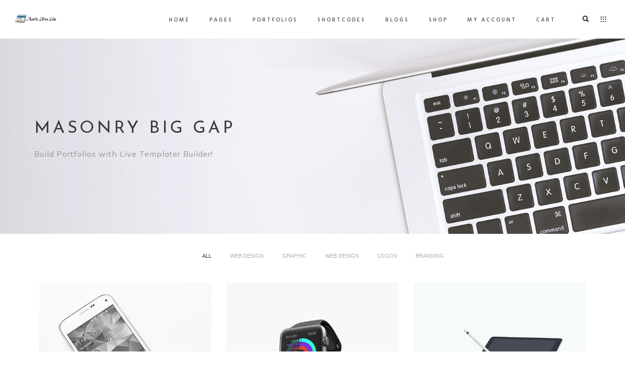

--- FILE ---
content_type: text/html; charset=UTF-8
request_url: http://acaribe.co/index.php/portfolios/masonry-portfolio/masonry-big-gap/
body_size: 20906
content:
<!DOCTYPE html>
<!--[if IE 9 ]><html lang="es"
	prefix="og: https://ogp.me/ns#"  class="ie9"> <![endif]-->
<!--[if (gt IE 9)|!(IE)]><!--> <html lang="es"
	prefix="og: https://ogp.me/ns#" > <!--<![endif]-->
<head>
	<meta charset="UTF-8" />
	<meta content="width=device-width, initial-scale=1.0, maximum-scale=1" name="viewport">
	<title>Masonry Big Gap - Acaribe Libros</title>

		<!-- All in One SEO 4.1.6.2 -->
		<meta name="description" content="All Web Design Graphic Web Design Logos Branding Clean device displayBlack apple iwatchApple ipad displayRadio DeskLightning upgradeClean clockOffice materialsPersonal materialsEspecial Coffee Cup" />
		<meta name="robots" content="max-image-preview:large" />
		<link rel="canonical" href="http://acaribe.co/index.php/portfolios/masonry-portfolio/masonry-big-gap/" />
		<meta property="og:locale" content="es_ES" />
		<meta property="og:site_name" content="Acaribe Libros - Papeleria &amp; Computadores" />
		<meta property="og:type" content="article" />
		<meta property="og:title" content="Masonry Big Gap - Acaribe Libros" />
		<meta property="og:description" content="All Web Design Graphic Web Design Logos Branding Clean device displayBlack apple iwatchApple ipad displayRadio DeskLightning upgradeClean clockOffice materialsPersonal materialsEspecial Coffee Cup" />
		<meta property="og:url" content="http://acaribe.co/index.php/portfolios/masonry-portfolio/masonry-big-gap/" />
		<meta property="article:published_time" content="2021-05-08T13:46:35+00:00" />
		<meta property="article:modified_time" content="2021-05-08T13:46:35+00:00" />
		<meta name="twitter:card" content="summary" />
		<meta name="twitter:title" content="Masonry Big Gap - Acaribe Libros" />
		<meta name="twitter:description" content="All Web Design Graphic Web Design Logos Branding Clean device displayBlack apple iwatchApple ipad displayRadio DeskLightning upgradeClean clockOffice materialsPersonal materialsEspecial Coffee Cup" />
		<script type="application/ld+json" class="aioseo-schema">
			{"@context":"https:\/\/schema.org","@graph":[{"@type":"WebSite","@id":"http:\/\/acaribe.co\/#website","url":"http:\/\/acaribe.co\/","name":"Acaribe Libros","description":"Papeleria & Computadores","inLanguage":"es-ES","publisher":{"@id":"http:\/\/acaribe.co\/#organization"}},{"@type":"Organization","@id":"http:\/\/acaribe.co\/#organization","name":"Acaribe Libros","url":"http:\/\/acaribe.co\/","contactPoint":{"@type":"ContactPoint","telephone":"+573102603990","contactType":"Sales"}},{"@type":"BreadcrumbList","@id":"http:\/\/acaribe.co\/index.php\/portfolios\/masonry-portfolio\/masonry-big-gap\/#breadcrumblist","itemListElement":[{"@type":"ListItem","@id":"http:\/\/acaribe.co\/#listItem","position":1,"item":{"@type":"WebPage","@id":"http:\/\/acaribe.co\/","name":"Inicio","description":"CLEAN DESIGN Professionally repurpose premium rather than magnetic bandwidth. PREMIUM RESOURCES Professionally repurpose premium rather than magnetic bandwidth. RESPONSIVE LAYOUT Professionally repurpose premium rather than magnetic bandwidth. WE WORK HARD Intrinsicly engineer one-to-one partnerships with error-free customer service. Competently optimize goal-oriented technology via low-risk high-yield materials engage. Energistically develop client-centered web services without [\u2026]","url":"http:\/\/acaribe.co\/"},"nextItem":"http:\/\/acaribe.co\/index.php\/portfolios\/#listItem"},{"@type":"ListItem","@id":"http:\/\/acaribe.co\/index.php\/portfolios\/#listItem","position":2,"item":{"@type":"WebPage","@id":"http:\/\/acaribe.co\/index.php\/portfolios\/","name":"Portfolios","url":"http:\/\/acaribe.co\/index.php\/portfolios\/"},"nextItem":"http:\/\/acaribe.co\/index.php\/portfolios\/masonry-portfolio\/#listItem","previousItem":"http:\/\/acaribe.co\/#listItem"},{"@type":"ListItem","@id":"http:\/\/acaribe.co\/index.php\/portfolios\/masonry-portfolio\/#listItem","position":3,"item":{"@type":"WebPage","@id":"http:\/\/acaribe.co\/index.php\/portfolios\/masonry-portfolio\/","name":"Masonry Portfolio","url":"http:\/\/acaribe.co\/index.php\/portfolios\/masonry-portfolio\/"},"nextItem":"http:\/\/acaribe.co\/index.php\/portfolios\/masonry-portfolio\/masonry-big-gap\/#listItem","previousItem":"http:\/\/acaribe.co\/index.php\/portfolios\/#listItem"},{"@type":"ListItem","@id":"http:\/\/acaribe.co\/index.php\/portfolios\/masonry-portfolio\/masonry-big-gap\/#listItem","position":4,"item":{"@type":"WebPage","@id":"http:\/\/acaribe.co\/index.php\/portfolios\/masonry-portfolio\/masonry-big-gap\/","name":"Masonry Big Gap","description":"All Web Design Graphic Web Design Logos Branding Clean device displayBlack apple iwatchApple ipad displayRadio DeskLightning upgradeClean clockOffice materialsPersonal materialsEspecial Coffee Cup","url":"http:\/\/acaribe.co\/index.php\/portfolios\/masonry-portfolio\/masonry-big-gap\/"},"previousItem":"http:\/\/acaribe.co\/index.php\/portfolios\/masonry-portfolio\/#listItem"}]},{"@type":"WebPage","@id":"http:\/\/acaribe.co\/index.php\/portfolios\/masonry-portfolio\/masonry-big-gap\/#webpage","url":"http:\/\/acaribe.co\/index.php\/portfolios\/masonry-portfolio\/masonry-big-gap\/","name":"Masonry Big Gap - Acaribe Libros","description":"All Web Design Graphic Web Design Logos Branding Clean device displayBlack apple iwatchApple ipad displayRadio DeskLightning upgradeClean clockOffice materialsPersonal materialsEspecial Coffee Cup","inLanguage":"es-ES","isPartOf":{"@id":"http:\/\/acaribe.co\/#website"},"breadcrumb":{"@id":"http:\/\/acaribe.co\/index.php\/portfolios\/masonry-portfolio\/masonry-big-gap\/#breadcrumblist"},"datePublished":"2021-05-08T13:46:35+00:00","dateModified":"2021-05-08T13:46:35+00:00"}]}
		</script>
		<!-- All in One SEO -->

<script>window._wca = window._wca || [];</script>
<link rel='dns-prefetch' href='//stats.wp.com' />
<link rel='dns-prefetch' href='//s.w.org' />
<link rel="alternate" type="application/rss+xml" title="Acaribe Libros &raquo; Feed" href="http://acaribe.co/index.php/feed/" />
<link rel="alternate" type="application/rss+xml" title="Acaribe Libros &raquo; Feed de los comentarios" href="http://acaribe.co/index.php/comments/feed/" />
		<!-- This site uses the Google Analytics by MonsterInsights plugin v8.10.0 - Using Analytics tracking - https://www.monsterinsights.com/ -->
		<!-- Nota: MonsterInsights no está actualmente configurado en este sitio. El dueño del sitio necesita identificarse usando su cuenta de Google Analytics en el panel de ajustes de MonsterInsights. -->
					<!-- No UA code set -->
				<!-- / Google Analytics by MonsterInsights -->
				<script type="text/javascript">
			window._wpemojiSettings = {"baseUrl":"https:\/\/s.w.org\/images\/core\/emoji\/13.1.0\/72x72\/","ext":".png","svgUrl":"https:\/\/s.w.org\/images\/core\/emoji\/13.1.0\/svg\/","svgExt":".svg","source":{"concatemoji":"http:\/\/acaribe.co\/wp-includes\/js\/wp-emoji-release.min.js?ver=5.8.12"}};
			!function(e,a,t){var n,r,o,i=a.createElement("canvas"),p=i.getContext&&i.getContext("2d");function s(e,t){var a=String.fromCharCode;p.clearRect(0,0,i.width,i.height),p.fillText(a.apply(this,e),0,0);e=i.toDataURL();return p.clearRect(0,0,i.width,i.height),p.fillText(a.apply(this,t),0,0),e===i.toDataURL()}function c(e){var t=a.createElement("script");t.src=e,t.defer=t.type="text/javascript",a.getElementsByTagName("head")[0].appendChild(t)}for(o=Array("flag","emoji"),t.supports={everything:!0,everythingExceptFlag:!0},r=0;r<o.length;r++)t.supports[o[r]]=function(e){if(!p||!p.fillText)return!1;switch(p.textBaseline="top",p.font="600 32px Arial",e){case"flag":return s([127987,65039,8205,9895,65039],[127987,65039,8203,9895,65039])?!1:!s([55356,56826,55356,56819],[55356,56826,8203,55356,56819])&&!s([55356,57332,56128,56423,56128,56418,56128,56421,56128,56430,56128,56423,56128,56447],[55356,57332,8203,56128,56423,8203,56128,56418,8203,56128,56421,8203,56128,56430,8203,56128,56423,8203,56128,56447]);case"emoji":return!s([10084,65039,8205,55357,56613],[10084,65039,8203,55357,56613])}return!1}(o[r]),t.supports.everything=t.supports.everything&&t.supports[o[r]],"flag"!==o[r]&&(t.supports.everythingExceptFlag=t.supports.everythingExceptFlag&&t.supports[o[r]]);t.supports.everythingExceptFlag=t.supports.everythingExceptFlag&&!t.supports.flag,t.DOMReady=!1,t.readyCallback=function(){t.DOMReady=!0},t.supports.everything||(n=function(){t.readyCallback()},a.addEventListener?(a.addEventListener("DOMContentLoaded",n,!1),e.addEventListener("load",n,!1)):(e.attachEvent("onload",n),a.attachEvent("onreadystatechange",function(){"complete"===a.readyState&&t.readyCallback()})),(n=t.source||{}).concatemoji?c(n.concatemoji):n.wpemoji&&n.twemoji&&(c(n.twemoji),c(n.wpemoji)))}(window,document,window._wpemojiSettings);
		</script>
		<style type="text/css">
img.wp-smiley,
img.emoji {
	display: inline !important;
	border: none !important;
	box-shadow: none !important;
	height: 1em !important;
	width: 1em !important;
	margin: 0 .07em !important;
	vertical-align: -0.1em !important;
	background: none !important;
	padding: 0 !important;
}
</style>
	<link rel='stylesheet' id='litespeed-cache-dummy-css'  href='http://acaribe.co/wp-content/plugins/litespeed-cache/assets/css/litespeed-dummy.css?ver=5.8.12' type='text/css' media='all' />
<link rel='stylesheet' id='hazel-blog-css'  href='http://acaribe.co/wp-content/themes/hazel/css/blog.css?ver=5.8.12' type='text/css' media='all' />
<link rel='stylesheet' id='hazel-bootstrap-css'  href='http://acaribe.co/wp-content/themes/hazel/css/bootstrap.css?ver=5.8.12' type='text/css' media='all' />
<link rel='stylesheet' id='hazel-icons-css'  href='http://acaribe.co/wp-content/themes/hazel/css/icons-font.css?ver=5.8.12' type='text/css' media='all' />
<link rel='stylesheet' id='hazel-component-css'  href='http://acaribe.co/wp-content/themes/hazel/css/component.css?ver=5.8.12' type='text/css' media='all' />
<link rel='stylesheet' id='hazel-selectwoo-css'  href='http://acaribe.co/wp-content/themes/hazel/css/selectWoo.min.css?ver=5.8.12' type='text/css' media='all' />
<!--[if lt IE 9]>
<link rel='stylesheet' id='hazel-IE-css'  href='http://acaribe.co/wp-content/themes/hazel/css/IE.css?ver=5.8.12' type='text/css' media='all' />
<![endif]-->
<link rel='stylesheet' id='hazel-editor-css'  href='http://acaribe.co/wp-content/themes/hazel/editor-style.css?ver=5.8.12' type='text/css' media='all' />
<link rel='stylesheet' id='hazel-woo-layout-css'  href='http://acaribe.co/wp-content/themes/hazel/css/hazel-woo-layout.css?ver=5.8.12' type='text/css' media='all' />
<link rel='stylesheet' id='hazel-woo-css'  href='http://acaribe.co/wp-content/themes/hazel/css/hazel-woocommerce.css?ver=5.8.12' type='text/css' media='all' />
<link rel='stylesheet' id='hazel-ytp-css'  href='http://acaribe.co/wp-content/themes/hazel/css/mb.YTPlayer.css?ver=5.8.12' type='text/css' media='all' />
<link rel='stylesheet' id='hazel-retina-css'  href='http://acaribe.co/wp-content/themes/hazel/css/retina.css?ver=5.8.12' type='text/css' media='all' />
<link rel='stylesheet' id='hazel-style-css'  href='http://acaribe.co/wp-content/themes/hazel/style.css?ver=1' type='text/css' media='all' />
<style id='hazel-style-inline-css' type='text/css'>
.widget li a:after, .widget_nav_menu li a:after, .custom-widget.widget_recent_entries li a:after{
		color: #595959;
	}
	body, p, .lovepost a, .widget ul li a, .widget p, .widget span, .widget ul li, .the_content ul li, .the_content ol li, #recentcomments li, .custom-widget h4, .widget.des_cubeportfolio_widget h4, .widget.des_recent_posts_widget h4, .custom-widget ul li a, .aio-icon-description, li, .smile_icon_list li .icon_description p{
		
		font-family: 'Mulish', 'Arial', 'sans-serif' ,sans-serif;
		font-weight: normal;
		font-size: 14px;
		color: #595959;
	}
	
	.map_info_text{
		
		font-family: 'Mulish', 'Arial', 'sans-serif' ,sans-serif;
		font-weight: normal;
		font-size: 14px;
		color: #595959 !important;
	}
	
	a, .pageXofY .pageX, .pricing .bestprice .name, .filter li a:hover, .widget_links ul li a:hover, #contacts a:hover, .title-color, .ms-staff-carousel .ms-staff-info h4, .filter li a:hover, .navbar-default .navbar-nav > .open > a, .navbar-default .navbar-nav > .open > a:hover, .navbar-default .navbar-nav > .open > a:focus, a.go-about:hover, .text_color, .navbar-nav .dropdown-menu a:hover, .profile .profile-name, #elements h4, #contact li a:hover, #agency-slider h5, .ms-showcase1 .product-tt h3, .filter li a.active, .contacts li i, .big-icon i, .navbar-default.dark .navbar-brand:hover,.navbar-default.dark .navbar-brand:focus, a.p-button.border:hover, .navbar-default.light-menu .navbar-nav > li > a.selected, .navbar-default.light-menu .navbar-nav > li > a.hover_selected, .navbar-default.light-menu .navbar-nav > li > a.selected:hover, .navbar-default.light-menu .navbar-nav > li > a.hover_selected:hover, .navbar-default.light-menu .navbar-nav > li > a.selected, .navbar-default.light-menu .navbar-nav > li > a.hover_selected, .navbar-default.light-menu .navbar-nav > .open > a,.navbar-default.light-menu .navbar-nav > .open > a:hover, .navbar-default.light-menu .navbar-nav > .open > a:focus, .light-menu .dropdown-menu > li > a:focus, a.social:hover:before, .symbol.colored i, .icon-nofill, .slidecontent-bi .project-title-bi p a:hover, .grid .figcaption a.thumb-link:hover, .tp-caption a:hover, .btn-1d:hover, .btn-1d:active, #contacts .tweet_text a, #contacts .tweet_time a, .social-font-awesome li a:hover, h2.post-title a:hover, .tags a:hover, .hazel-button-color span, #contacts .form-success p, .nav-container .social-icons-fa a i:hover, .the_title h2 a:hover, .widget ul li a:hover, .nav-previous-nav1 a, .nav-next-nav1 a, .des-pages .postpagelinks, .widget_nav_menu .current-menu-item > a, .team-position, .nav-container .hazel_minicart li a:hover, .metas-container i, .header_style2_contact_info .telephone-contact .email, .special_tabs.icontext .label.current i, .special_tabs.icontext .label.current a, .special_tabs.text .label.current a, .widget-contact-content i{
	  color: #b8b8b8;
	}
	.testimonials.style1 .testimonial span a{
		color: #b8b8b8 !important;
	}
	
	.testimonials .cover-test-img{background:rgba(184,184,184,.8);}
	.aio-icon-read, .tp-caption a.text_color{color: #b8b8b8 !important;}
	
	#big_footer .social-icons-fa a i{color:#333333;}
	#big_footer .social-icons-fa a i:hover{color:#d8d8d8;}
	
	.homepage_parallax .home-logo-text a.light:hover, .homepage_parallax .home-logo-text a.dark:hover, .widget li a:hover:before, .widget_nav_menu li a:hover:before, .footer_sidebar ul li a:hover:before, .custom-widget li a:hover:before, .single-portfolio .social-shares ul li a:hover i{
		color: #b8b8b8 !important;
	}
	
	.vc_tta-color-grey.vc_tta-style-classic .vc_active .vc_tta-panel-heading .vc_tta-controls-icon::after, .vc_tta-color-grey.vc_tta-style-classic .vc_active .vc_tta-panel-heading .vc_tta-controls-icon::before{
		border-color: #b8b8b8 !important;
	}
	#big_footer input.button{background-color: #b8b8b8 !important;}
	a.sf-button.hide-icon, .tabs li.current, .readmore:hover, .navbar-default .navbar-nav > .open > a,.navbar-default .navbar-nav > .open > a:hover, .navbar-default .navbar-nav > .open > a:focus, a.p-button:hover, a.p-button.colored, .light #contacts a.p-button, .tagcloud a:hover, .rounded.fill, .colored-section, .pricing .bestprice .price, .pricing .bestprice .signup, .signup:hover, .divider.colored, .services-graph li span, .no-touch .hi-icon-effect-1a .hi-icon:hover, .hi-icon-effect-1b .hi-icon:hover, .no-touch .hi-icon-effect-1b .hi-icon:hover, .symbol.colored .line-left, .symbol.colored .line-right, .projects-overlay #projects-loader, .panel-group .panel.active .panel-heading, .double-bounce1, .double-bounce2, .hazel-button-color-1d:after, .container1 > div, .container2 > div, .container3 > div, .cbp-l-caption-buttonLeft:hover, .cbp-l-caption-buttonRight:hover, .flex-control-paging li a.flex-active, .post-content a:hover .post-quote, .post-listing .post a:hover .post-quote, h2.post-title.post-link:hover, .hazel-button-color-1d:after, .woocommerce .widget_price_filter .ui-slider-horizontal .ui-slider-range, .woocommerce-page .widget_price_filter .ui-slider-horizontal .ui-slider-range,.hazel_little_shopping_bag .overview span.minicart_items, .nav-previous, .nav-next, .next-posts, .prev-posts, .btn-contact-left input, .single #commentform .form-submit #submit, a#send-comment, .errorbutton,  .modal-popup-link .tooltip-content, .woocommerce span.onsale, .woocommerce-page span.onsale, .des-button-dark{
		background-color:#b8b8b8;
	}
	.aio-icon-tooltip .aio-icon:hover:after{box-shadow:0 0 0 1px #b8b8b8 !important;}
	.cbp-nav-next:hover, .cbp-nav-prev:hover, .just-icon-align-left .aio-icon:hover, .aio-icon-tooltip .aio-icon:hover, .btn-contact-left.inversecolor input:hover{
		background-color:#b8b8b8 !important;
	}
	
	
	.widget .slick-dots li.slick-active i, .style-light .slick-dots li.slick-active i, .style-dark .slick-dots li.slick-active i{color: #b8b8b8 !important;opacity: 1;}
	
	
	
	.woocommerce #content input.button, .woocommerce #respond input#submit, .woocommerce a.button, .woocommerce button.button, .woocommerce input.button, .woocommerce-page #content input.button, .woocommerce-page #respond input#submit, .woocommerce-page a.button, .woocommerce-page button.button, .woocommerce-page input.button, .woocommerce #content div.product form.cart .button, .woocommerce div.product form.cart .button, .woocommerce-page #content div.product form.cart .button, .woocommerce-page div.product form.cart .button, .woocommerce ul.products li.product .onsale, .woocommerce-page ul.products li.product .onsale, .top-bar .phone-mail li.text_field, .nav-previous-nav1:hover:before, .nav-next-nav1:hover:after{
		background-color:#b8b8b8;
		color: #fff !important;
	}
	.nav-container a.button.hazel_minicart_checkout_but:hover, .nav-container a.button.hazel_minicart_cart_but:hover{
		background-color: #b8b8b8 !important;
		color: #fff !important;
		border: 2px solid #b8b8b8 !important;
		opacity: 1;
	}
	.hazel-button-color-1d:hover, .hazel-button-color-1d:active{
		border: 1px double #b8b8b8;
	}
	
	.hazel-button-color{
		background-color:#b8b8b8;
		color: #b8b8b8;
	}
	.cbp-l-caption-alignCenter .cbp-l-caption-buttonLeft:hover, .cbp-l-caption-alignCenter .cbp-l-caption-buttonRight:hover {
	    background-color:#b8b8b8 !important;
	    border:2px solid #b8b8b8 !important;
	    color: #fff !important;
	}
	.widget_posts .tabs li.current{border: 1px solid #b8b8b8;}
	.hi-icon-effect-1 .hi-icon:after{box-shadow: 0 0 0 3px #b8b8b8;}
	.colored-section:after {border: 20px solid #b8b8b8;}
	.filter li a.active, .filter li a:hover, .panel-group .panel.active .panel-heading{border:1px solid #b8b8b8;}
	.navbar-default.light-menu.border .navbar-nav > li > a.selected:before, .navbar-default.light-menu.border .navbar-nav > li > a.hover_selected:before, .navbar-default.light-menu.border .navbar-nav > li > a.selected:hover, .navbar-default.light-menu.border .navbar-nav > li > a.hover_selected:hover, .navbar-default.light-menu.border .navbar-nav > li > a.selected, .navbar-default.light-menu.border .navbar-nav > li > a.hover_selected{
		border-bottom: 1px solid #b8b8b8;
	}
	
	
	
	.doubleborder{
		border: 6px double #b8b8b8;
	}
	
	
	.special_tabs.icon .current .hazel_icon_special_tabs{
		background: #b8b8b8;
		border: 1px solid transparent;
	}
	.hazel-button-color, .des-pages .postpagelinks, .tagcloud a:hover{
		border: 1px solid #b8b8b8;
	}
	
	.navbar-collapse ul.menu-depth-1 li:not(.hazel_mega_hide_link) a, .dl-menuwrapper li:not(.hazel_mega_hide_link) a, .gosubmenu, .nav-container .hazel_minicart ul li,.navbar-collapse ul.menu-depth-1 li:not(.hazel_mega_hide_link) a.main-menu-icon{
		font-family: 'Hind', 'Arial', 'sans-serif', sans-serif;
		font-weight: 300;
		font-size: 13px;
		color: #333333;letter-spacing: 0px;
	}
	.dl-back{color: #333333;}
	
	.navbar-collapse ul.menu-depth-1 li:not(.hazel_mega_hide_link):hover > a, .dl-menuwrapper li:not(.hazel_mega_hide_link):hover > a, .dl-menuwrapper li:not(.hazel_mega_hide_link):hover > a, .dl-menuwrapper li:not(.hazel_mega_hide_link):hover > .gosubmenu, .dl-menuwrapper li.dl-back:hover, .navbar-nav .dropdown-menu a:hover i, .dropdown-menu li.menu-item-has-children:not(.hazel_mega_hide_link):hover > a:before{
		color: #b8b8b8;
	}
	
	/* New BG Color */
	body:not(#boxed_layout), 
	body:not(#boxed_layout) #main, 
	body:not(#boxed_layout) .master_container, 
	body:not(#boxed_layout) .blog-default,
	.vc_row .widget.des_recent_posts_widget .ult-item-wrap,
	.widget_search input, .wpcf7 textarea, .wpcf7 input[type='text'], .wpcf7 input[type='email'], .wpcf7 .select2-container--default .select2-selection--single, table td, table th, .vc_row .widget.des_recent_posts_widget .ult-item-wrap,
	#respond #comment,
	#comments #commentform input:not([type='submit']),
	.post-content,
	.vendor,
	.cbp-popup-singlePageInline .cbp-popup-content > div,
	body:not(.search) article.portfolio,
	.vc_tta-color-white.vc_tta-style-modern .vc_tta-panel .vc_tta-panel-body, .vc_tta-color-white.vc_tta-style-modern .vc_tta-panel .vc_tta-panel-body::after, .vc_tta-color-white.vc_tta-style-modern .vc_tta-panel .vc_tta-panel-body::before,
	.vc_tta-color-white.vc_tta-style-modern .vc_tta-panel .vc_tta-panel-heading{background-color: #ffffff !important;}
	
	
	/* New Borders Color */
	.widget_search input,
	.wpcf7 textarea,
	.wpcf7 input[type='text'], .wpcf7 input[type='email'],
	.wpcf7 .select2-container--default .select2-selection--single,
	table td, table th,
	.vc_row .widget.des_recent_posts_widget .ult-item-wrap,
	#respond #comment,
	#comments #commentform input,
	.post-content,
	.des-pages a .postpagelinks, .navigation a.page,
	.vc_tta-color-white.vc_tta-style-modern .vc_tta-panel.vc_active .vc_tta-panel-heading,
	.vc_tta.vc_tta-style-modern .vc_tta-panel-body, .vc_tta.vc_tta-style-modern .vc_tta-panel-heading,
	.vc_tta-color-white.vc_tta-style-modern .vc_tta-panel .vc_tta-panel-heading{border: 1px solid #ededed !important;}
	
	.page_content.left:not(.sidebar){border-right: 1px solid #ededed !important;}
	
	.page_content.right:not(.sidebar){border-left: 1px solid #ededed !important;}
	
	.sidebar .recent_posts_widget_2 .recentcomments_listing li,
	.widget li:last-child, .widget_nav_menu li:last-child, .footer_sidebar ul li:last-child, .widget.widget_archive li:last-child, .widget.widget_categories li:last-child{border-bottom: 1px solid #ededed !important;}
	
	.widget.widget_pages li, .widget.widget_meta li, .widget.widget_recent_comments li, .widget.widget_recent_entries li, .widget.widget_archive li, .widget.widget_categories li{border-top: 1px solid #ededed !important;}
	
	.wpcf7 .dark input, .wpcf7 .dark textarea{
		border: 1px solid #3c3b3b !important;
		background-color: transparent !important;
	}
	
	.menu-simple ul.menu-depth-1, .menu-simple ul.menu-depth-1 ul, .menu-simple ul.menu-depth-1, .menu-simple #dl-menu ul{background-color: rgba(255,255,255,1) !important;
	}
	
	
	
	.navbar-collapse .hazel_mega_menu ul.menu-depth-2, .navbar-collapse .hazel_mega_menu ul.menu-depth-2 ul {background-color: transparent !important;} 
	
	.dl-menuwrapper li:not(.hazel_mega_hide_link):hover > a{background-color: rgba(16,16,16,1) !important;
	}
	
	.menu-simple li:not(.hazel_mega_menu) li.menu-item-depth-1:hover > a, .menu-simple li.menu-item-depth-2:hover > a, .menu-simple li.menu-item-depth-3:hover > a{background-color: rgba(16,16,16,1) !important;
	}
	
	.menu-square li:not(.hazel_mega_menu) li.menu-item-depth-1:hover > a, .menu-square li.menu-item-depth-2:hover > a, .menu-square li.menu-item-depth-3:hover > a{background-color: rgba(16,16,16,1) !important;
	}
	
	
	
				
	.navbar-collapse li:not(.hazel_mega_menu) ul.menu-depth-1 li:not(:first-child){
		border-top: 1px solid #ededed;
	}
	
	
	
	.navbar-collapse li.hazel_mega_menu ul.menu-depth-2{
		border-right: 1px solid #ededed;
	}

	.rtl .navbar-collapse li.hazel_mega_menu ul.menu-depth-2{
		border-left: 1px solid #ededed;
	}
		
	#dl-menu ul li:not(:last-child) a, .hazel_sub_menu_border_color{
		border-bottom: 1px solid #ededed;
	}
	
	.navbar-collapse > ul > li > a, .navbar-collapse .menu_style2_bearer > ul > li > a{
		font-family: 'Hind', 'Arial', 'sans-serif', sans-serif;
		font-weight: 500;
		font-size: 11px;
		color: #444444;text-transform: uppercase;
letter-spacing: 3px;
	}
	header.navbar .main-menu-icon{
		color: #444444;

	}
	.navbar-collapse > ul > li > a:hover, 
	.navbar-collapse > ul > li.current-menu-ancestor > a, 
	.navbar-collapse > ul > li.current-menu-item > a, 
	.navbar-collapse > ul > li > a.selected,
	.navbar-collapse > ul > li > a.hover_selected,
	.navbar-collapse .menu_style2_bearer > ul > li > a:hover, 
	.navbar-collapse .menu_style2_bearer > ul > li.current-menu-ancestor > a, 
	.navbar-collapse .menu_style2_bearer > ul > li.current-menu-item > a, 
	.navbar-collapse .menu_style2_bearer > ul > li > a.selected,
	.navbar-collapse .menu_style2_bearer > ul > li > a.hover_selected{
		color: #999999 !important;
	}
	header.navbar-default.hover-line .navbar-nav > li:hover > a:before, header.hover-line.navbar-default .navbar-nav > li:hover > a.selected:before, header.hover-line.navbar-default .navbar-nav > li.current-menu-item > a:before, header.hover-line.header_after_scroll.navbar-default .navbar-nav > li.current-menu-item > a:before, header.hover-line.header_after_scroll.navbar-default .navbar-nav > li:hover > a:before, header.hover-line.header_after_scroll.navbar-default .navbar-nav > li:hover > a.selected:before{
		border-bottom-color: #999999 !important;
	}
	
	header.navbar a.selected .main-menu-icon,
	header.navbar a.hover_selected .main-menu-icon{
		color: #999999 !important;
	}
	header.navbar.header_after_scroll a.selected .main-menu-icon,
	header.navbar.header_after_scroll a.hover_selected .main-menu-icon{
		color: #ededed !important;
	}
	.header.navbar .navbar-collapse ul li:hover a 
	{
		background: #999999;
		color: #fff !important;
	}
	
	
	
	
	
	.navbar-default .navbar-nav > li{
		padding-right:20px;
		padding-left:20px;
	}
	
	.navbar-default .navbar-nav > li > a{
		padding-top:25px;
		padding-bottom:25px;
		line-height:25px;
	}
	
	
	header .search_trigger, header .menu-controls, header .hazel_dynamic_shopping_bag, header .header_social_icons.with-social-icons{
		padding-top:25px;
		padding-bottom:25px;
	}
	
	header.style2 .header_style2_menu{
		background-color: #ffffff;
	}
	
	header:not(.header_after_scroll) .navbar-nav > li > ul{
		margin-top:25px;
	}

	header:not(.header_after_scroll) .dl-menuwrapper button:after{
		background: #999999;
		box-shadow: 0 6px 0 #999999, 0 12px 0 #999999;
	}

	.hazel_minicart_wrapper{
		padding-top: 25px;
	}
	
	
	
	li.hazel_mega_hide_link > a, li.hazel_mega_hide_link > a:hover{
		font-family: 'Hind', 'Arial', 'sans-serif' !important;
		font-weight: 600;
		font-size: 11px !important;
		color: #333333 !important;text-transform: uppercase !important;
letter-spacing: 3px !important;
	}
	
/*
	.nav-container .hazel_minicart li a:hover {
		color: #333333 !important;
		text-decoration: none;
	}
*/
	.nav-container .hazel_minicart li a{
		font-family: 'Hind', 'Arial', 'sans-serif';
		font-weight: 300;
		font-size: 13px;
		color: #333333;letter-spacing: 0px;
	}
	
	.dl-trigger{
		font-family: 'Hind', 'Arial', 'sans-serif' !important;
		font-weight: 500 !important;
		font-size: 11px;text-transform: uppercase;
letter-spacing: 3px;
	}
	
	.hazel_minicart, .hazel_minicart_wrapper{background-color: rgba(255,255,255,1) !important;
	}
	
	.page_content a, header a, #big_footer a{
		font-family: 'Mulish', 'Arial', 'sans-serif';
		font-weight: normal;
		font-size: 14px;
		color: #595959
	}
	.page_content a:hover, header a:hover, #big_footer a:hover, .page-template-blog-masonry-template .posts_category_filter li:hover,.page-template-blog-masonry-template .posts_category_filter li:active,.page-template-blog-masonry-template .posts_category_filter li:focus,.metas-container a:hover{
		color: #b8b8b8;
		background-color: #;
	}
	
	h1{
		font-family: 'Josefin Sans', 'Arial', 'sans-serif';
		font-weight: 300;
		font-size: 40px;
		color: #303030;
	}
	
	h2{
		font-family: 'Hind', 'Arial', 'sans-serif';
		font-weight: 300;
		font-size: 32px;
		color: #303030;
	}
	
	h3{
		font-family: 'Hind', 'Arial', 'sans-serif';
		font-weight: 300;
		font-size: 25px;
		color: #303030;
	}
	
	h4{
		font-family: 'Hind', 'Arial', 'sans-serif';
		font-weight: 300;
		font-size: 22px;
		color: #303030;
	}
	.widget h2 > .widget_title_span, .wpb_content_element .wpb_accordion_header a, .custom-widget h4, .widget.des_cubeportfolio_widget h4, .widget.des_recent_posts_widget h4{
		color: #303030;
	}
	.ult-item-wrap .title h4{font-size: 16px !important;}
	.wpb_content_element .wpb_accordion_header.ui-accordion-header-active a{color: #b8b8b8;}
	h5{
		font-family: 'Hind', 'Arial', 'sans-serif';
		font-weight: 500;
		font-size: 18px;
		color: #303030;
	}
	
	h6{
		font-family: 'Hind', 'Arial', 'sans-serif';
		font-weight: 600;
		font-size: 12px;
		color: #303030;
	}
	
	.content_after_header header.light{
		background-color: #ffffff;
		}
		
		.content_after_header header.dark{
		background-color: #101010;
		}
		
	header.navbar{background-color: rgba(255,255,255,0);
	}
	
	body#boxed_layout{background-color: #ffffff;
	}
	
	header .header_style2_contact_info{margin-top: 29px !important;margin-bottom: 29px !important;
	}
	
	header .navbar-header{margin-top: 29px;margin-bottom: 29px;margin-left: 0px;height:18px;
	}
	header a.navbar-brand img{max-height: 18px;}
			header.navbar.header_after_scroll, header.header_after_scroll .navbar-nav > li.hazel_mega_menu > .dropdown-menu, header.header_after_scroll .navbar-nav > li:not(.hazel_mega_menu) .dropdown-menu{background-color: rgba(16,16,16,1)
			}
			header.header_after_scroll a.navbar-brand img.logo_after_scroll{max-height: 18px;}
			header.header_after_scroll .navbar-collapse ul.menu-depth-1 li:not(.hazel_mega_hide_link) a, header.header_after_scroll .dl-menuwrapper li:not(.hazel_mega_hide_link) a, header.header_after_scroll .gosubmenu {
				color: #333333;
			}
			header.header_after_scroll .dl-back{color: #333333;}
			
			header.header_after_scroll .navbar-collapse ul.menu-depth-1 li:not(.hazel_mega_hide_link):hover > a, header.header_after_scroll .dl-menuwrapper li:not(.hazel_mega_hide_link):hover > a, header.header_after_scroll .dl-menuwrapper li:not(.hazel_mega_hide_link):hover > a, header.header_after_scroll .dl-menuwrapper li:not(.hazel_mega_hide_link):hover > header.header_after_scroll .gosubmenu, header.header_after_scroll .dl-menuwrapper li.dl-back:hover, header.header_after_scroll.navbar .nav-container .dropdown-menu li:hover{
				color: #b8b8b8;
			}
			
			
			header.header_after_scroll .navbar-collapse .hazel_mega_menu ul.menu-depth-2, header.header_after_scroll .navbar-collapse .hazel_mega_menu ul.menu-depth-2 ul {background-color: transparent !important;} 
			
			.hazel-push-sidebar-content h4{
				color: #ffffff;

			}
			header li:not(.hazel_mega_menu) ul.menu-depth-1 li:hover, header li.hazel_mega_menu li.menu-item-depth-1 li:hover, header #dl-menu ul li:hover ,header.header_after_scroll li:not(.hazel_mega_menu) ul.menu-depth-1 li:hover, header.header_after_scroll li.hazel_mega_menu li.menu-item-depth-1 li:hover, header.header_after_scroll #dl-menu ul li:hover{background-color: rgba(16,16,16,1) !important;
			}
			
		
			
			header.header_after_scroll .navbar-collapse li:not(.hazel_mega_menu) ul.menu-depth-1 li:not(:first-child){
				border-top: 1px solid #ededed;
			}
			header.header_after_scroll .navbar-collapse li.hazel_mega_menu ul.menu-depth-2{
				border-right: 1px solid #ededed;
			}
			header.header_after_scroll #dl-menu li:not(:last-child) a, header.header_after_scroll #dl-menu ul li:not(:last-child) a{
				border-bottom: 1px solid #ededed;
			}
			
			.header_after_scroll .navbar-collapse > ul > li > a, .header_after_scroll .navbar-collapse .menu_style2_bearer > ul > li > a{
				font-family: 'Hind', 'Arial', 'sans-serif';
				font-weight: normal;
				font-size: 11px;
				color: #a8a8a8;text-transform: uppercase;
letter-spacing: 3px;
			}
			
			.header_after_scroll .navbar-collapse > ul > li > a:hover,
			.header_after_scroll .navbar-collapse > ul > li.current-menu-ancestor > a,
			.header_after_scroll .navbar-collapse > ul > li.current-menu-item > a,
			.header_after_scroll .navbar-collapse > ul > li > a.selected,
			.header_after_scroll .navbar-collapse > ul > li > a.hover_selected,
			.header_after_scroll .navbar-collapse .menu_style2_bearer > ul > li > a:hover,
			.header_after_scroll .navbar-collapse .menu_style2_bearer > ul > li.current-menu-ancestor > a,
			.header_after_scroll .navbar-collapse .menu_style2_bearer > ul > li.current-menu-item > a,
			.header_after_scroll .navbar-collapse .menu_style2_bearer > ul > li > a.selected,
			.header_after_scroll .navbar-collapse .menu_style2_bearer > ul > li > a.hover_selected{
				color: #ededed !important;
			}
			
			header.navbar-default.hover-line .navbar-nav > li:hover > a:before, header.hover-line.navbar-default .navbar-nav > li:hover > a.selected:before, header.hover-line.navbar-default .navbar-nav > li.current-menu-item > a:before, header.hover-line.header_after_scroll.navbar-default .navbar-nav > li.current-menu-item > a:before, header.hover-line.header_after_scroll.navbar-default .navbar-nav > li:hover > a:before, header.hover-line.header_after_scroll.navbar-default .navbar-nav > li:hover > a.selected:before{
				border-bottom-color: #ededed !important;
			}
			.header_after_scroll .dl-menuwrapper button:after{
				background: #ededed;
				box-shadow: 0 6px 0 #ededed, 0 12px 0 #ededed;
			}
			header.header_after_scroll li.hazel_mega_hide_link > a, header.header_after_scroll li.hazel_mega_hide_link > a:hover{
				color: # !important;
			}
						header.header_after_scroll.navbar-default .navbar-nav > li > a {
							padding-top:16px;
							padding-bottom:16px;
							line-height:16px;
						}
						header.header_after_scroll.navbar-default .navbar-nav > li{
							padding-right:20px;
							padding-left:20px;
						}
						
						
						
						
						header.header_after_scroll .search_trigger, header.header_after_scroll .menu-controls, header.header_after_scroll .hazel_dynamic_shopping_bag, header.header_after_scroll .header_social_icons.with-social-icons{
							padding-top:16px;
							padding-bottom:16px;
						}
						
						header.header_after_scroll .navbar-nav > li > ul{
							margin-top:16px;
						}
					
						header.header_after_scroll .hazel_minicart_wrapper{
							padding-top:16px;
						}
						
				header.header_after_scroll .header_style2_contact_info{margin-top: 20px !important;margin-bottom: 20px !important;
				}
				header.header_after_scroll .navbar-header{margin-top: 20px;margin-bottom: 20px;margin-left: 0px;height:18px;
				}
				
				@media only screen and (max-width: 767px){

				body header.header_after_scroll .nav-container .navbar-header{margin-top: 20px!important;margin-bottom: 20px!important;height:18px!important;
				}
				body header.header_after_scroll a.navbar-brand img,
				body header.header_after_scroll a.navbar-brand img.logo_after_scroll{max-height: 18px;}
				}
				
				header.header_after_scroll a.navbar-brand h1{
					font-size:  !important;
				}
				
	#primary_footer > .container, #primary_footer > .no-fcontainer{
		padding-top:80px;
		padding-bottom:80px;
	}
	#primary_footer{background-color: rgba(25,25,25,1);
	}

	#primary_footer input, #primary_footer textarea{background-color: rgba(25,25,25,1);
	}
	header.header_not_fixed ul.menu-depth-1,
	header.header_not_fixed ul.menu-depth-1 ul,
	header.header_not_fixed ul.menu-depth-1 ul li,
	header.header_not_fixed #dl-menu ul{background-color: rgba(255,255,255,1) !important;
	}

	header.header_not_fixed li:not(.hazel_mega_menu) ul.menu-depth-1 li:hover, header.header_not_fixed li.hazel_mega_menu li.menu-item-depth-1 li:hover, header.header_not_fixed #dl-menu ul li:hover{background-color: rgba(16,16,16,1) !important;
	}

	#primary_footer input, #primary_footer textarea{
		border: 1px solid #191919;
	}
	#primary_footer hr, .footer_sidebar ul li, #big_footer .forms input, #big_footer .recent_posts_widget_2 .recentcomments_listing li{
		border-top: 1px solid #191919 !important;
	}
	
	.footer_sidebar ul li:last-child, #big_footer .recent_posts_widget_2 .recentcomments_listing li:last-child{
		border-bottom: 1px solid #191919 !important;
	}
	#primary_footer a{
		color: #ACACAD;
	}
	
	#primary_footer, #primary_footer p, #big_footer input, #big_footer textarea{
		color: #999999;
	}
	
	#primary_footer .footer_sidebar > h4, #primary_footer .footer_sidebar > .widget > h4 {
		color: #ffffff;
	}
	
	#secondary_footer{background-color: rgba(245,245,245,1);
		padding-top:80px;
		padding-bottom:80px;
	}
	

	header #dl-menu ul{background-color: rgba(255,255,255,1) !important;
			}
	
	header ul.menu-depth-1,
			header ul.menu-depth-1 ul,
			header ul.menu-depth-1 ul li,
			header.header_after_scroll ul.menu-depth-1,
			header.header_after_scroll ul.menu-depth-1 ul,
			header.header_after_scroll ul.menu-depth-1 ul li,
			header.header_after_scroll #dl-menu ul{background-color: rgba(255,255,255,1) !important;
			}
	
	
	#secondary_footer .social-icons-fa a i{
		font-size: 16px !important;
		line-height: 16px;
		color: #333333;
	}
	
	#secondary_footer p{
		color: #8c8c8c;
	}
	
	#secondary_footer .social-icons-fa a i:before{
		font-size: 16px;
	}
	#secondary_footer .social-icons-fa a:hover i{
		color: #d8d8d8;
		
	}
	
	/* Mobile Header Options */
	@media only screen and (max-width: 767px){
		body header .nav-container .navbar-header{margin-top: 30px!important;margin-bottom: 30px!important;height:18px!important;
		}
		body header a.navbar-brand img,
		body header a.navbar-brand img{max-height: 18px;}
	}
	
	#hazel_website_load .introloading_logo{
		margin-left:  25px !important;
	}
	
	#hazel_website_load .introloading_logo{
		margin-top:  5px !important;
	}
	
	#hazel_website_load .introloading_logo img{
		height	:  18px !important;
	}
	
	.footer_logo .footer_logo_retina,
	.footer_logo .footer_logo_normal{
		height	:  18px !important;
	}
	
	#secondary_footer .footer_logo{
		margin-bottom: 30px !important;
	}
	
	header .search_input{background-color: rgba(255,255,255,0.99);
	}
	header .search_input input.search_input_value{
		font-family: 'Mulish', 'Arial', 'sans-serif';
		font-weight: 300;
	}
	header .search_input input.search_input_value, header .search_close{
		font-size: 45px;
		color: #101010;
	}
	header .search_input .ajax_search_results ul{background-color: rgba(255,255,255,0.98);
	}
	header .search_input .ajax_search_results ul li.selected{background-color: rgba(242,242,242,0.98);
	}
	header .search_input .ajax_search_results ul li{
		border-bottom: 1px solid #dedede;
	}
	header .search_input .ajax_search_results ul li a{
		font-family: 'Mulish', 'Arial', 'sans-serif';
		font-weight: 300;
		font-size: 14px;
		color: #696969
	}
	header .search_input .ajax_search_results ul li.selected a{
		color: #3d3d3d
	}
	header .search_input .ajax_search_results ul li a span, header .search_input .ajax_search_results ul li a span i{
		font-family: 'Mulish', 'Arial', 'sans-serif';
		font-weight: normal;
		font-size: 12px;
		color: #c2c2c2
	}
	header .search_input .ajax_search_results ul li.selected a span{
		color: #c2c2c2
	}
	.hazel_breadcrumbs, .hazel_breadcrumbs a, .hazel_breadcrumbs span{
		font-family: 'Dosis', 'Arial', 'sans-serif';
		font-weight: 700;
		color: #f0f0f0;
		font-size: 11px;
	}

	#menu_top_bar > li ul{background: #000000;}
	#menu_top_bar > li ul li:hover{background: #000000;}
	#menu_top_bar > li ul a{color: #808080 !important;}
	#menu_top_bar > li ul a:hover, #menu_top_bar > li ul li:hover > a{color: #d8d8d8 !important;}
	
	.navbar-collapse ul.menu-depth-1 li:not(.hazel_mega_hide_link) a, .dl-menuwrapper li:not(.hazel_mega_hide_link) a, .gosubmenu, .nav-container .hazel_minicart ul li{
		font-family: 'Hind', 'Arial', 'sans-serif', sans-serif;
		font-weight: 300;
		font-size: 13px;
		color: #333333;letter-spacing: 0px;
	}
	
	header li:not(.hazel_mega_menu) ul.menu-depth-1 li:hover, header li.hazel_mega_menu li.menu-item-depth-1 li:hover, header #dl-menu ul li:hover ,header.header_after_scroll li:not(.hazel_mega_menu) ul.menu-depth-1 li:hover, header.header_after_scroll li.hazel_mega_menu li.menu-item-depth-1 li:hover, header.header_after_scroll #dl-menu ul li:hover{background-color: rgba(16,16,16,1) !important;
			}
			
	header.navbar .dl-menuwrapper .main-menu-icon{
		color: #333333;

	}		
			
			
	header li:not(.hazel_mega_menu) ul.menu-depth-1 li:hover, header li.hazel_mega_menu li.menu-item-depth-1 li:hover, header #dl-menu ul li:hover ,header.header_after_scroll li:not(.hazel_mega_menu) ul.menu-depth-1 li:hover, header.header_after_scroll li.hazel_mega_menu li.menu-item-depth-1 li:hover, header.header_after_scroll #dl-menu ul li:hover{background-color: rgba(16,16,16,1) !important;
			}
	.navbar-collapse ul.menu-depth-1 li:not(.hazel_mega_hide_link) a.main-menu-icon{
		color: #333333 !important;
	}
	
	header.navbar .nav-container .hazel_right_header_icons  i, header .menu-controls i{color: #333333 !important;}
	
	header.navbar .nav-container .hazel_right_header_icons i:hover, header .menu-controls .hazel_right_header_icons i:hover{color: #d8d8d8 !important;}
	
	header.header_after_scroll.navbar .nav-container .hazel_right_header_icons i, header .menu-controls .hazel_right_header_icons i{color: #ebebeb !important;}
	
	header.header_after_scroll.navbar .nav-container .hazel_right_header_icons i:hover, header .menu-controls .hazel_right_header_icons i:hover{color: #ffffff !important;}
		.hazel-push-sidebar.hazel-push-sidebar-right{background-color:#1a1a1a !important;}
		
		.hazel-push-sidebar .widget h2 > .widget_title_span, .hazel-push-sidebar .wpb_content_element .wpb_accordion_header a, .hazel-push-sidebar .custom-widget h4, .hazel-push-sidebar .widget.des_cubeportfolio_widget h4, .hazel-push-sidebar .widget.des_recent_posts_widget h4, .hazel-push-sidebar, .hazel-push-sidebar .widget h4{
			
			font-family: 'Hind', 'Arial', 'sans-serif';
			font-weight: 600;
			color: #ffffff !important;
			font-size: 15px;
		}
		
		.hazel-push-sidebar a:not(.vc_btn3 a){
			
			font-family: 'Mulish', 'Arial', 'sans-serif';
			font-weight: normal;
			color: #ededed !important;
			font-size: 14px;
		}
		
		.hazel-push-sidebar a:not(.vc_btn3):hover{
			color: #ffffff !important;
		}
		
		.hazel-push-sidebar p, .widget-contact-info-content, .hazel-push-sidebar a:not(.vc_btn3){
			
			font-family: 'Mulish', 'Arial', 'sans-serif';
			font-weight: normal;
			color: #ededed !important;
			font-size: 14px;
		}
	h1{
    letter-spacing: 5px;
}
h1,h2,h4,h5{
    letter-spacing: 10px;
}
h3, h6{
    letter-spacing: 3px;
}
.stats-block .stats-text, .proj-content h4{
    letter-spacing: 2px;
}
h4.vc_tta-panel-title, table h5{letter-spacing:0;}


</style>
<link rel='stylesheet' id='wp-block-library-css'  href='http://acaribe.co/wp-includes/css/dist/block-library/style.min.css?ver=5.8.12' type='text/css' media='all' />
<style id='wp-block-library-inline-css' type='text/css'>
.has-text-align-justify{text-align:justify;}
</style>
<link rel='stylesheet' id='wc-blocks-vendors-style-css'  href='http://acaribe.co/wp-content/plugins/woocommerce/packages/woocommerce-blocks/build/wc-blocks-vendors-style.css?ver=6.1.0' type='text/css' media='all' />
<link rel='stylesheet' id='wc-blocks-style-css'  href='http://acaribe.co/wp-content/plugins/woocommerce/packages/woocommerce-blocks/build/wc-blocks-style.css?ver=6.1.0' type='text/css' media='all' />
<link rel='stylesheet' id='contact-form-7-css'  href='http://acaribe.co/wp-content/plugins/contact-form-7/includes/css/styles.css?ver=5.5.2' type='text/css' media='all' />
<style id='woocommerce-inline-inline-css' type='text/css'>
.woocommerce form .form-row .required { visibility: visible; }
</style>
<link rel='stylesheet' id='cubeportfolio-jquery-css-css'  href='http://acaribe.co/wp-content/plugins/cubeportfolio/public/css/main.min-1.13.2.css?ver=4.5' type='text/css' media='all' />
<link rel='stylesheet' id='ultimate-vc-addons-style-min-css'  href='http://acaribe.co/wp-content/plugins/Ultimate_VC_Addons/assets/min-css/ultimate.min.css?ver=5.8.12' type='text/css' media='all' />
<link rel='stylesheet' id='meks_instagram-widget-styles-css'  href='http://acaribe.co/wp-content/plugins/meks-easy-instagram-widget/css/widget.css?ver=5.8.12' type='text/css' media='all' />
<link rel='stylesheet' id='js_composer_front-css'  href='http://acaribe.co/wp-content/plugins/js_composer/assets/css/js_composer.min.css?ver=6.7.0' type='text/css' media='all' />
<link rel='stylesheet' id='bsf-Defaults-css'  href='http://acaribe.co/wp-content/uploads/smile_fonts/Defaults/Defaults.css?ver=3.19.11' type='text/css' media='all' />
<link rel='stylesheet' id='bsf-linearicons-css'  href='http://acaribe.co/wp-content/uploads/smile_fonts/linearicons/linearicons.css?ver=3.19.11' type='text/css' media='all' />
<link rel='stylesheet' id='ultimate-vc-addons-style-css'  href='http://acaribe.co/wp-content/plugins/Ultimate_VC_Addons/assets/min-css/style.min.css?ver=3.19.11' type='text/css' media='all' />
<link rel='stylesheet' id='vc_animate-css-css'  href='http://acaribe.co/wp-content/plugins/js_composer/assets/lib/bower/animate-css/animate.min.css?ver=6.7.0' type='text/css' media='all' />
<link rel='stylesheet' id='ultimate-vc-addons-background-style-css'  href='http://acaribe.co/wp-content/plugins/Ultimate_VC_Addons/assets/min-css/background-style.min.css?ver=3.19.11' type='text/css' media='all' />
<link rel='stylesheet' id='jetpack_css-css'  href='http://acaribe.co/wp-content/plugins/jetpack/css/jetpack.css?ver=10.3.2' type='text/css' media='all' />
<!--[if lt IE 9]>
<script type='text/javascript' src='http://acaribe.co/wp-content/themes/hazel/js/html5.js?ver=5.8.12' id='hazel-html5trunk-js'></script>
<![endif]-->
<script type='text/javascript' src='http://acaribe.co/wp-includes/js/jquery/jquery.min.js?ver=3.6.0' id='jquery-core-js'></script>
<script type='text/javascript' src='http://acaribe.co/wp-includes/js/jquery/jquery-migrate.min.js?ver=3.3.2' id='jquery-migrate-js'></script>
<script type='text/javascript' src='http://acaribe.co/wp-content/plugins/woocommerce/assets/js/jquery-blockui/jquery.blockUI.min.js?ver=2.7.0-wc.5.9.1' id='jquery-blockui-js'></script>
<script type='text/javascript' id='wc-add-to-cart-js-extra'>
/* <![CDATA[ */
var wc_add_to_cart_params = {"ajax_url":"\/wp-admin\/admin-ajax.php","wc_ajax_url":"\/?wc-ajax=%%endpoint%%","i18n_view_cart":"Ver carrito","cart_url":"http:\/\/acaribe.co\/index.php\/cart\/","is_cart":"","cart_redirect_after_add":"no"};
/* ]]> */
</script>
<script type='text/javascript' src='http://acaribe.co/wp-content/plugins/woocommerce/assets/js/frontend/add-to-cart.min.js?ver=5.9.1' id='wc-add-to-cart-js'></script>
<script type='text/javascript' src='http://acaribe.co/wp-content/plugins/js_composer/assets/js/vendors/woocommerce-add-to-cart.js?ver=6.7.0' id='vc_woocommerce-add-to-cart-js-js'></script>
<script defer type='text/javascript' src='https://stats.wp.com/s-202603.js' id='woocommerce-analytics-js'></script>
<script type='text/javascript' src='http://acaribe.co/wp-content/plugins/Ultimate_VC_Addons/assets/min-js/ultimate.min.js?ver=3.19.11' id='ultimate-js'></script>
<script type='text/javascript' src='http://acaribe.co/wp-content/plugins/Ultimate_VC_Addons/assets/min-js/ultimate-params.min.js?ver=3.19.11' id='ultimate-vc-addons-params-js'></script>
<script type='text/javascript' src='http://acaribe.co/wp-content/plugins/Ultimate_VC_Addons/assets/min-js/custom.min.js?ver=3.19.11' id='ultimate-vc-addons-custom-js'></script>
<script type='text/javascript' src='http://acaribe.co/wp-content/plugins/Ultimate_VC_Addons/assets/min-js/jquery-appear.min.js?ver=3.19.11' id='ultimate-vc-addons-appear-js'></script>
<script type='text/javascript' src='http://acaribe.co/wp-content/plugins/Ultimate_VC_Addons/assets/min-js/ultimate_bg.min.js?ver=3.19.11' id='ultimate-vc-addons-row-bg-js'></script>
<script type='text/javascript' src='http://acaribe.co/wp-content/plugins/Ultimate_VC_Addons/assets/min-js/vhparallax.min.js?ver=3.19.11' id='ultimate-vc-addons-jquery.vhparallax-js'></script>
<link rel="https://api.w.org/" href="http://acaribe.co/index.php/wp-json/" /><link rel="alternate" type="application/json" href="http://acaribe.co/index.php/wp-json/wp/v2/pages/483" /><link rel="EditURI" type="application/rsd+xml" title="RSD" href="http://acaribe.co/xmlrpc.php?rsd" />
<link rel="wlwmanifest" type="application/wlwmanifest+xml" href="http://acaribe.co/wp-includes/wlwmanifest.xml" /> 
<meta name="generator" content="WordPress 5.8.12" />
<meta name="generator" content="WooCommerce 5.9.1" />
<link rel='shortlink' href='http://acaribe.co/?p=483' />
<link rel="alternate" type="application/json+oembed" href="http://acaribe.co/index.php/wp-json/oembed/1.0/embed?url=http%3A%2F%2Facaribe.co%2Findex.php%2Fportfolios%2Fmasonry-portfolio%2Fmasonry-big-gap%2F" />
<link rel="alternate" type="text/xml+oembed" href="http://acaribe.co/index.php/wp-json/oembed/1.0/embed?url=http%3A%2F%2Facaribe.co%2Findex.php%2Fportfolios%2Fmasonry-portfolio%2Fmasonry-big-gap%2F&#038;format=xml" />
<style type='text/css'>img#wpstats{display:none}</style>
			<noscript><style>.woocommerce-product-gallery{ opacity: 1 !important; }</style></noscript>
	<script type="text/javascript">if (typeof ajaxurl === "undefined") {var ajaxurl = "http://acaribe.co/wp-admin/admin-ajax.php"}</script><meta name="generator" content="Powered by WPBakery Page Builder - drag and drop page builder for WordPress."/>
<meta name="generator" content="Powered by Slider Revolution 6.5.9 - responsive, Mobile-Friendly Slider Plugin for WordPress with comfortable drag and drop interface." />
<script type="text/javascript">function setREVStartSize(e){
			//window.requestAnimationFrame(function() {				 
				window.RSIW = window.RSIW===undefined ? window.innerWidth : window.RSIW;	
				window.RSIH = window.RSIH===undefined ? window.innerHeight : window.RSIH;	
				try {								
					var pw = document.getElementById(e.c).parentNode.offsetWidth,
						newh;
					pw = pw===0 || isNaN(pw) ? window.RSIW : pw;
					e.tabw = e.tabw===undefined ? 0 : parseInt(e.tabw);
					e.thumbw = e.thumbw===undefined ? 0 : parseInt(e.thumbw);
					e.tabh = e.tabh===undefined ? 0 : parseInt(e.tabh);
					e.thumbh = e.thumbh===undefined ? 0 : parseInt(e.thumbh);
					e.tabhide = e.tabhide===undefined ? 0 : parseInt(e.tabhide);
					e.thumbhide = e.thumbhide===undefined ? 0 : parseInt(e.thumbhide);
					e.mh = e.mh===undefined || e.mh=="" || e.mh==="auto" ? 0 : parseInt(e.mh,0);		
					if(e.layout==="fullscreen" || e.l==="fullscreen") 						
						newh = Math.max(e.mh,window.RSIH);					
					else{					
						e.gw = Array.isArray(e.gw) ? e.gw : [e.gw];
						for (var i in e.rl) if (e.gw[i]===undefined || e.gw[i]===0) e.gw[i] = e.gw[i-1];					
						e.gh = e.el===undefined || e.el==="" || (Array.isArray(e.el) && e.el.length==0)? e.gh : e.el;
						e.gh = Array.isArray(e.gh) ? e.gh : [e.gh];
						for (var i in e.rl) if (e.gh[i]===undefined || e.gh[i]===0) e.gh[i] = e.gh[i-1];
											
						var nl = new Array(e.rl.length),
							ix = 0,						
							sl;					
						e.tabw = e.tabhide>=pw ? 0 : e.tabw;
						e.thumbw = e.thumbhide>=pw ? 0 : e.thumbw;
						e.tabh = e.tabhide>=pw ? 0 : e.tabh;
						e.thumbh = e.thumbhide>=pw ? 0 : e.thumbh;					
						for (var i in e.rl) nl[i] = e.rl[i]<window.RSIW ? 0 : e.rl[i];
						sl = nl[0];									
						for (var i in nl) if (sl>nl[i] && nl[i]>0) { sl = nl[i]; ix=i;}															
						var m = pw>(e.gw[ix]+e.tabw+e.thumbw) ? 1 : (pw-(e.tabw+e.thumbw)) / (e.gw[ix]);					
						newh =  (e.gh[ix] * m) + (e.tabh + e.thumbh);
					}
					var el = document.getElementById(e.c);
					if (el!==null && el) el.style.height = newh+"px";					
					el = document.getElementById(e.c+"_wrapper");
					if (el!==null && el) {
						el.style.height = newh+"px";
						el.style.display = "block";
					}
				} catch(e){
					console.log("Failure at Presize of Slider:" + e)
				}					   
			//});
		  };</script>
<style type="text/css" data-type="vc_custom-css">h2.secondaryTitle {
    letter-spacing: 1px;
}
header.navbar {
    background-color: rgba(255,255,255,1);
}
h1.page_title {
    letter-spacing: 5px;
    text-transform: uppercase;
}</style><style type="text/css" data-type="vc_shortcodes-custom-css">.vc_custom_1481908155292{padding-right: 0px !important;padding-left: 0px !important;}</style><noscript><style> .wpb_animate_when_almost_visible { opacity: 1; }</style></noscript></head>


<body class="page-template page-template-page page-template-page-php page page-id-483 page-child parent-pageid-443 theme-hazel woocommerce-no-js content_after_header wpb-js-composer js-comp-ver-6.7.0 vc_responsive">
	
				<div class="hazel-push-sidebar hazel-push-sidebar-right">
			    <i class="overlay-menu-close font-icon icon-icon_close"></i>
			    <div class="display-table">
			        <div id="hazel-push-sidebar-content" class="hazel-push-sidebar-content ajaxable">
				        <div class="sidebar-box widget_media_image" id="media_image-1"><img width="1200" height="500" src="http://acaribe.co/wp-content/uploads/2021/04/SingleProjectLink1.jpg" class="image wp-image-27  attachment-full size-full" alt="" loading="lazy" style="max-width: 100%; height: auto;" srcset="http://acaribe.co/wp-content/uploads/2021/04/SingleProjectLink1.jpg 1200w, http://acaribe.co/wp-content/uploads/2021/04/SingleProjectLink1-300x125.jpg 300w, http://acaribe.co/wp-content/uploads/2021/04/SingleProjectLink1-1024x427.jpg 1024w, http://acaribe.co/wp-content/uploads/2021/04/SingleProjectLink1-768x320.jpg 768w" sizes="(max-width: 1200px) 100vw, 1200px" /></div>		<div class="des_widget_vc_element"><br>
<div class="vc_row wpb_row vc_row-fluid"><div class="wpb_column vc_column_container vc_col-sm-12"><div class="vc_column-inner"><div class="wpb_wrapper">
	<div class="wpb_text_column wpb_content_element " >
		<div class="wpb_wrapper">
			<p>Clean &amp; Modern Layout, Hazel is packaged with awesome features, unlimited customizability, built-in mega menu, full WooCommerce design integration, and a super clean design, for minimal lovers.</p>

		</div>
	</div>
<div class="vc_empty_space"   style="height: 30px"><span class="vc_empty_space_inner"></span></div></div></div></div></div><div class="vc_row wpb_row vc_row-fluid"><div class="wpb_column vc_column_container vc_col-sm-12"><div class="vc_column-inner"><div class="wpb_wrapper"><div class="ult-just-icon-wrapper just-icon-align-left "><div class="align-icon" style="text-align:left;">
<a class="aio-tooltip 696cc72b9be30" href="#"  data-toggle="tooltip" data-placement="top"><div class="aio-tooltip 696cc72b9be30" data-toggle="tooltip" data-placement="top" title="Facebook"><div class="aio-icon circle "  style="color:#212121;background:#717171;font-size:14px;">
	<i class="Defaults-facebook"></i>
</div></a></div></div></div><div class="ult-just-icon-wrapper just-icon-align-left "><div class="align-icon" style="text-align:left;">
<a class="aio-tooltip 696cc72b9be61" href="#"  data-toggle="tooltip" data-placement="top"><div class="aio-tooltip 696cc72b9be61" data-toggle="tooltip" data-placement="top" title="Twitter"><div class="aio-icon circle "  style="color:#212121;background:#717171;font-size:14px;">
	<i class="Defaults-twitter"></i>
</div></a></div></div></div><div class="ult-just-icon-wrapper just-icon-align-left "><div class="align-icon" style="text-align:left;">
<a class="aio-tooltip 696cc72b9be8a" href="#"  data-toggle="tooltip" data-placement="top"><div class="aio-tooltip 696cc72b9be8a" data-toggle="tooltip" data-placement="top" title="Pinterest"><div class="aio-icon circle "  style="color:#212121;background:#717171;font-size:14px;">
	<i class="Defaults-pinterest"></i>
</div></a></div></div></div><div class="ult-just-icon-wrapper just-icon-align-left "><div class="align-icon" style="text-align:left;">
<a class="aio-tooltip 696cc72b9bea6" href="#"  data-toggle="tooltip" data-placement="top"><div class="aio-tooltip 696cc72b9bea6" data-toggle="tooltip" data-placement="top" title="LinkedIn"><div class="aio-icon circle "  style="color:#212121;background:#717171;font-size:14px;">
	<i class="Defaults-linkedin"></i>
</div></a></div></div></div><div class="vc_empty_space"   style="height: 40px"><span class="vc_empty_space_inner"></span></div></div></div></div></div></div>
		    <div class="widget widget-contact-info">
		<h4>OUR CONTACTS</h4><hr>		<div class="widget-contact-content ">
			<i class="fa fa-map-marker"></i>
		    <div class="widget-contact-info-content"><p>PO Box 16122 Collins Street West
Victoria 8007 Australia</p></div>
		</div>
    </div>
        <div class="widget widget-contact-info">
				<div class="widget-contact-content ">
			<i class="fa fa-envelope"></i>
		    <div class="widget-contact-info-content"><p><a href='mailto:geral@example.com'>geral@example.com</a><br/></p></div>
		</div>
    </div>
        <div class="widget widget-contact-info">
				<div class="widget-contact-content ">
			<i class="fa fa-phone"></i>
		    <div class="widget-contact-info-content"><p>(+23) 345 322 233</p></div>
		</div>
    </div>
    		<div class="des_widget_vc_element"><br>
<div class="vc_row wpb_row vc_row-fluid"><div class="wpb_column vc_column_container vc_col-sm-12"><div class="vc_column-inner"><div class="wpb_wrapper"><div class="vc_btn3-container vc_btn3-left" ><button onmouseleave="this.style.borderColor='#e5e5e5'; this.style.backgroundColor='transparent'; this.style.color='#e5e5e5'" onmouseenter="this.style.borderColor='#ffffff'; this.style.backgroundColor='#ffffff'; this.style.color='#101010';" style="border-color:#e5e5e5; color:#e5e5e5;" class="vc_general vc_btn3 vc_btn3-size-xs vc_btn3-shape-square vc_btn3-style-outline-custom vc_btn3-icon-right">LIKE HAZEL <i class="vc_btn3-icon vc-material vc-material-arrow_forward"></i></button></div></div></div></div></div></div>
					        </div>
			    </div>
			</div>
				
	
	
	<div id="main">
		
		
	<header class="navbar navbar-default navbar-fixed-top style1  header-full-width light" data-rel="light|dark">
		
				
		<div class="nav-container ">
	    	<div class="navbar-header">
		    	
				<a class="navbar-brand nav-to" href="http://acaribe.co/" tabindex="-1">
	        						<img class="logo_normal notalone" style="position: relative;" src="http://acaribe.co/wp-content/uploads/2021/11/acaribe-1.png" alt="" title="">
    					
    					    				<img class="logo_retina" style="display:none; position: relative;" src="http://acaribe.co/wp-content/uploads/2021/11/acaribe-1.png" alt="" title="">
    				    					<img class="logo_normal logo_after_scroll notalone" style="position: relative;" alt="" title="" src="http://acaribe.co/wp-content/uploads/2021/11/acaribe-1.png">
	    					
	    						    				<img class="logo_retina logo_after_scroll" style="display:none; position: relative;" src="http://acaribe.co/wp-content/uploads/2021/11/acaribe-1.png" alt="" title="">
	    						        </a>
			</div>
			
			<div class="hazel_right_header_icons ">
			
					<div class="header_social_icons ">
									</div>
				
									<div class="search_trigger"><i class="ion-search"></i></div>
									
								
									
						<div class="menu-controls sliderbar-menu-controller" title="Sidebar Menu Controller">
                            <div class="font-icon custom-font-icon">
	                            <i class="ion-grid"></i>
	                            <i class="ion-close"></i>
                            </div>
                        </div>
								</div>
					
			
			
								<div id="dl-menu" class="dl-menuwrapper">
						<div class="dl-trigger-wrapper">
							<button class="dl-trigger"></button>
						</div>
						<ul id="menu-main-menu" class="dl-menu"><li id="mobile-nav-menu-item-656" class="main-menu-item  menu-item-even menu-item-depth-0 menu-item menu-item-type-post_type menu-item-object-page menu-item-home menu-item-has-children page-255"><a href="http://acaribe.co/" class="menu-link main-menu-link">Home</a>
<ul class="dropdown-menu sub-menu menu-odd  menu-depth-1">
	<li id="mobile-nav-menu-item-663" class="sub-menu-item  menu-item-odd menu-item-depth-1 menu-item menu-item-type-post_type menu-item-object-page page-291"><a href="http://acaribe.co/index.php/home/home-version-2/" class="menu-link sub-menu-link">Home version 2</a></li>
	<li id="mobile-nav-menu-item-666" class="sub-menu-item  menu-item-odd menu-item-depth-1 menu-item menu-item-type-post_type menu-item-object-page page-312"><a href="http://acaribe.co/index.php/home/home-version-3/" class="menu-link sub-menu-link">Home Version 3</a></li>
	<li id="mobile-nav-menu-item-669" class="sub-menu-item  menu-item-odd menu-item-depth-1 menu-item menu-item-type-post_type menu-item-object-page page-345"><a href="http://acaribe.co/index.php/home/home-version-4/" class="menu-link sub-menu-link">Home Version 4</a></li>
	<li id="mobile-nav-menu-item-675" class="sub-menu-item  menu-item-odd menu-item-depth-1 menu-item menu-item-type-post_type menu-item-object-page page-358"><a href="http://acaribe.co/index.php/home/home-version-6/" class="menu-link sub-menu-link">Home version 6</a></li>
	<li id="mobile-nav-menu-item-672" class="sub-menu-item  menu-item-odd menu-item-depth-1 menu-item menu-item-type-post_type menu-item-object-page page-360"><a href="http://acaribe.co/index.php/home/home-portfolio/" class="menu-link sub-menu-link">Home Portfolio</a></li>
	<li id="mobile-nav-menu-item-678" class="sub-menu-item  menu-item-odd menu-item-depth-1 menu-item menu-item-type-post_type menu-item-object-page page-370"><a href="http://acaribe.co/index.php/home/home-blog/" class="menu-link sub-menu-link">Home Blog</a></li>
</ul>
</li>
<li id="mobile-nav-menu-item-561" class="main-menu-item  menu-item-even menu-item-depth-0 menu-item menu-item-type-custom menu-item-object-custom menu-item-has-children custom-561"><a href="#" class="menu-link main-menu-link">Pages</a>
<ul class="dropdown-menu sub-menu menu-odd  menu-depth-1">
	<li id="mobile-nav-menu-item-569" class="sub-menu-item  menu-item-odd menu-item-depth-1 menu-item menu-item-type-custom menu-item-object-custom menu-item-has-children custom-569"><a href="#" class="menu-link sub-menu-link">About Pages</a>
	<ul class="dropdown-menu sub-menu menu-even sub-sub-menu menu-depth-2">
		<li id="mobile-nav-menu-item-681" class="sub-menu-item sub-sub-menu-item menu-item-even menu-item-depth-2 menu-item menu-item-type-post_type menu-item-object-page page-373"><a href="http://acaribe.co/index.php/pages/about-version-1/" class="menu-link sub-menu-link">About Version 1</a></li>
		<li id="mobile-nav-menu-item-684" class="sub-menu-item sub-sub-menu-item menu-item-even menu-item-depth-2 menu-item menu-item-type-post_type menu-item-object-page page-379"><a href="http://acaribe.co/index.php/pages/about-version-2/" class="menu-link sub-menu-link">About Version 2</a></li>
		<li id="mobile-nav-menu-item-660" class="sub-menu-item sub-sub-menu-item menu-item-even menu-item-depth-2 menu-item menu-item-type-post_type menu-item-object-page page-596"><a href="http://acaribe.co/index.php/pages/about-freelancer/" class="menu-link sub-menu-link">About Freelancer</a></li>
	</ul>
</li>
	<li id="mobile-nav-menu-item-763" class="sub-menu-item  menu-item-odd menu-item-depth-1 menu-item menu-item-type-post_type menu-item-object-page page-612"><a href="http://acaribe.co/index.php/pages/services-2/" class="menu-link sub-menu-link">Services 2</a></li>
	<li id="mobile-nav-menu-item-687" class="sub-menu-item  menu-item-odd menu-item-depth-1 menu-item menu-item-type-post_type menu-item-object-page page-396"><a href="http://acaribe.co/index.php/pages/contacts/" class="menu-link sub-menu-link">Contacts</a></li>
	<li id="mobile-nav-menu-item-761" class="sub-menu-item  menu-item-odd menu-item-depth-1 menu-item menu-item-type-post_type menu-item-object-page page-534"><a href="http://acaribe.co/index.php/pages/contacts-2/" class="menu-link sub-menu-link">Contacts 2</a></li>
	<li id="mobile-nav-menu-item-571" class="sub-menu-item  menu-item-odd menu-item-depth-1 menu-item menu-item-type-custom menu-item-object-custom menu-item-has-children custom-571"><a href="#" class="menu-link sub-menu-link">Other Pages</a>
	<ul class="dropdown-menu sub-menu menu-even sub-sub-menu menu-depth-2">
		<li id="mobile-nav-menu-item-697" class="sub-menu-item sub-sub-menu-item menu-item-even menu-item-depth-2 menu-item menu-item-type-post_type menu-item-object-page page-405"><a href="http://acaribe.co/index.php/pages/quote-form/" class="menu-link sub-menu-link">Quote Form</a></li>
		<li id="mobile-nav-menu-item-694" class="sub-menu-item sub-sub-menu-item menu-item-even menu-item-depth-2 menu-item menu-item-type-post_type menu-item-object-page page-407"><a href="http://acaribe.co/index.php/pages/underconstruction/" class="menu-link sub-menu-link">Underconstruction</a></li>
		<li id="mobile-nav-menu-item-691" class="sub-menu-item sub-sub-menu-item menu-item-even menu-item-depth-2 menu-item menu-item-type-post_type menu-item-object-page page-414"><a href="http://acaribe.co/index.php/pages/maintenance/" class="menu-link sub-menu-link">Maintenance</a></li>
	</ul>
</li>
	<li id="mobile-nav-menu-item-701" class="sub-menu-item  menu-item-odd menu-item-depth-1 menu-item menu-item-type-post_type menu-item-object-page page-432"><a href="http://acaribe.co/index.php/pages/right-sidebar/" class="menu-link sub-menu-link">Right Sidebar</a></li>
	<li id="mobile-nav-menu-item-704" class="sub-menu-item  menu-item-odd menu-item-depth-1 menu-item menu-item-type-post_type menu-item-object-page page-422"><a href="http://acaribe.co/index.php/pages/left-sidebar/" class="menu-link sub-menu-link">Left Sidebar</a></li>
</ul>
</li>
<li id="mobile-nav-menu-item-562" class="main-menu-item  menu-item-even menu-item-depth-0 menu-item menu-item-type-custom menu-item-object-custom menu-item-has-children custom-562"><a href="#" class="menu-link main-menu-link">Portfolios</a>
<ul class="dropdown-menu sub-menu menu-odd  menu-depth-1">
	<li id="mobile-nav-menu-item-573" class="sub-menu-item  menu-item-odd menu-item-depth-1 menu-item menu-item-type-custom menu-item-object-custom menu-item-has-children custom-573"><a href="#" class="menu-link sub-menu-link">Grid Ajax</a>
	<ul class="dropdown-menu sub-menu menu-even sub-sub-menu menu-depth-2">
		<li id="mobile-nav-menu-item-730" class="sub-menu-item sub-sub-menu-item menu-item-even menu-item-depth-2 menu-item menu-item-type-post_type menu-item-object-page page-465"><a href="http://acaribe.co/index.php/portfolios/grid-ajax/ajax-2-columns/" class="menu-link sub-menu-link">Ajax 2 Columns</a></li>
		<li id="mobile-nav-menu-item-727" class="sub-menu-item sub-sub-menu-item menu-item-even menu-item-depth-2 menu-item menu-item-type-post_type menu-item-object-page page-468"><a href="http://acaribe.co/index.php/portfolios/grid-ajax/ajax-3-columns/" class="menu-link sub-menu-link">Ajax 3 Columns</a></li>
		<li id="mobile-nav-menu-item-723" class="sub-menu-item sub-sub-menu-item menu-item-even menu-item-depth-2 menu-item menu-item-type-post_type menu-item-object-page page-473"><a href="http://acaribe.co/index.php/portfolios/grid-ajax/ajax-4-columns/" class="menu-link sub-menu-link">Ajax 4 Columns</a></li>
	</ul>
</li>
	<li id="mobile-nav-menu-item-576" class="sub-menu-item  menu-item-odd menu-item-depth-1 menu-item menu-item-type-custom menu-item-object-custom menu-item-has-children custom-576"><a href="#" class="menu-link sub-menu-link">Mixed Portfolio</a>
	<ul class="dropdown-menu sub-menu menu-even sub-sub-menu menu-depth-2">
		<li id="mobile-nav-menu-item-743" class="sub-menu-item sub-sub-menu-item menu-item-even menu-item-depth-2 menu-item menu-item-type-post_type menu-item-object-page page-498"><a href="http://acaribe.co/index.php/portfolios/mixed-portfolio-2/mixed-portfolio-2-columns/" class="menu-link sub-menu-link">Mixed 2 Columns</a></li>
		<li id="mobile-nav-menu-item-753" class="sub-menu-item sub-sub-menu-item menu-item-even menu-item-depth-2 menu-item menu-item-type-post_type menu-item-object-page page-611"><a href="http://acaribe.co/index.php/portfolios/mixed-portfolio-2/mixed-3-columns/" class="menu-link sub-menu-link">Mixed 3 Columns</a></li>
		<li id="mobile-nav-menu-item-750" class="sub-menu-item sub-sub-menu-item menu-item-even menu-item-depth-2 menu-item menu-item-type-post_type menu-item-object-page page-505"><a href="http://acaribe.co/index.php/portfolios/mixed-portfolio/mixed-4-columns/" class="menu-link sub-menu-link">Mixed 4 Columns</a></li>
		<li id="mobile-nav-menu-item-747" class="sub-menu-item sub-sub-menu-item menu-item-even menu-item-depth-2 menu-item menu-item-type-post_type menu-item-object-page page-507"><a href="http://acaribe.co/index.php/portfolios/mixed-portfolio/mixed-3-col-wide/" class="menu-link sub-menu-link">Mixed 4 Col Wide</a></li>
	</ul>
</li>
	<li id="mobile-nav-menu-item-580" class="sub-menu-item  menu-item-odd menu-item-depth-1 menu-item menu-item-type-custom menu-item-object-custom menu-item-has-children custom-580"><a href="#" class="menu-link sub-menu-link">Masonry Portfolio</a>
	<ul class="dropdown-menu sub-menu menu-even sub-sub-menu menu-depth-2">
		<li id="mobile-nav-menu-item-733" class="sub-menu-item sub-sub-menu-item menu-item-even menu-item-depth-2 menu-item menu-item-type-post_type menu-item-object-page page-607"><a href="http://acaribe.co/index.php/portfolios/masonry-portfolio/masonry-big-gap-2/" class="menu-link sub-menu-link">Masonry Big Gap</a></li>
		<li id="mobile-nav-menu-item-740" class="sub-menu-item sub-sub-menu-item menu-item-even menu-item-depth-2 menu-item menu-item-type-post_type menu-item-object-page page-487"><a href="http://acaribe.co/index.php/portfolios/masonry-portfolio/masony-small-gap/" class="menu-link sub-menu-link">Masonry Small Gap</a></li>
		<li id="mobile-nav-menu-item-735" class="sub-menu-item sub-sub-menu-item menu-item-even menu-item-depth-2 menu-item menu-item-type-post_type menu-item-object-page page-491"><a href="http://acaribe.co/index.php/portfolios/masonry-portfolio/masonry-no-gap-links/" class="menu-link sub-menu-link">Masonry no Gap Links</a></li>
		<li id="mobile-nav-menu-item-737" class="sub-menu-item sub-sub-menu-item menu-item-even menu-item-depth-2 menu-item menu-item-type-post_type menu-item-object-page page-489"><a href="http://acaribe.co/index.php/portfolios/masonry-portfolio/masonry-no-gap/" class="menu-link sub-menu-link">Masonry no Gap</a></li>
	</ul>
</li>
	<li id="mobile-nav-menu-item-577" class="sub-menu-item  menu-item-odd menu-item-depth-1 menu-item menu-item-type-custom menu-item-object-custom menu-item-has-children custom-577"><a href="#" class="menu-link sub-menu-link">Wide Portfolio</a>
	<ul class="dropdown-menu sub-menu menu-even sub-sub-menu menu-depth-2">
		<li id="mobile-nav-menu-item-755" class="sub-menu-item sub-sub-menu-item menu-item-even menu-item-depth-2 menu-item menu-item-type-post_type menu-item-object-page page-524"><a href="http://acaribe.co/index.php/portfolios/wide-portfolio/wide-small-thumbnails/" class="menu-link sub-menu-link">Small Thumbnails</a></li>
		<li id="mobile-nav-menu-item-757" class="sub-menu-item sub-sub-menu-item menu-item-even menu-item-depth-2 menu-item menu-item-type-post_type menu-item-object-page page-519"><a href="http://acaribe.co/index.php/portfolios/wide-portfolio/wide-medium-thumbnails/" class="menu-link sub-menu-link">Medium Thumbnails</a></li>
		<li id="mobile-nav-menu-item-759" class="sub-menu-item sub-sub-menu-item menu-item-even menu-item-depth-2 menu-item menu-item-type-post_type menu-item-object-page page-515"><a href="http://acaribe.co/index.php/portfolios/wide-portfolio-2/wide-big-thumbnails/" class="menu-link sub-menu-link">Big Thumbnails</a></li>
	</ul>
</li>
</ul>
</li>
<li id="mobile-nav-menu-item-567" class="main-menu-item  menu-item-even menu-item-depth-0 menu-item menu-item-type-custom menu-item-object-custom menu-item-has-children custom-567"><a href="#" class="menu-link main-menu-link">Shortcodes</a>
<ul class="dropdown-menu sub-menu menu-odd  menu-depth-1">
	<li id="mobile-nav-menu-item-1168" class="sub-menu-item  menu-item-odd menu-item-depth-1 menu-item menu-item-type-post_type menu-item-object-page page-2"><a href="http://acaribe.co/index.php/pagina-ejemplo/" class="menu-link sub-menu-link">Página de ejemplo</a></li>
	<li id="mobile-nav-menu-item-1170" class="sub-menu-item  menu-item-odd menu-item-depth-1 menu-item menu-item-type-post_type menu-item-object-page page-1137"><a href="http://acaribe.co/index.php/shortcodes/team-showcase/" class="menu-link sub-menu-link">Team Showcase</a></li>
	<li id="mobile-nav-menu-item-1169" class="sub-menu-item  menu-item-odd menu-item-depth-1 menu-item menu-item-type-post_type menu-item-object-page page-1138"><a href="http://acaribe.co/index.php/shortcodes/testimonials/" class="menu-link sub-menu-link">Testimonials</a></li>
	<li id="mobile-nav-menu-item-1171" class="sub-menu-item  menu-item-odd menu-item-depth-1 menu-item menu-item-type-post_type menu-item-object-page page-1136"><a href="http://acaribe.co/index.php/shortcodes/tables/" class="menu-link sub-menu-link">Tables</a></li>
	<li id="mobile-nav-menu-item-1173" class="sub-menu-item  menu-item-odd menu-item-depth-1 menu-item menu-item-type-post_type menu-item-object-page page-1134"><a href="http://acaribe.co/index.php/shortcodes/progress-bar/" class="menu-link sub-menu-link">Progress Bar</a></li>
	<li id="mobile-nav-menu-item-1172" class="sub-menu-item  menu-item-odd menu-item-depth-1 menu-item menu-item-type-post_type menu-item-object-page page-1135"><a href="http://acaribe.co/index.php/shortcodes/rows-columns/" class="menu-link sub-menu-link">Rows &amp; Columns</a></li>
	<li id="mobile-nav-menu-item-1174" class="sub-menu-item  menu-item-odd menu-item-depth-1 menu-item menu-item-type-post_type menu-item-object-page page-598"><a href="http://acaribe.co/index.php/shortcodes/price-box/" class="menu-link sub-menu-link">Price Box</a></li>
	<li id="mobile-nav-menu-item-1175" class="sub-menu-item  menu-item-odd menu-item-depth-1 menu-item menu-item-type-post_type menu-item-object-page page-597"><a href="http://acaribe.co/index.php/shortcodes/multimedia-players/" class="menu-link sub-menu-link">Multimedia Players</a></li>
	<li id="mobile-nav-menu-item-1177" class="sub-menu-item  menu-item-odd menu-item-depth-1 menu-item menu-item-type-post_type menu-item-object-page page-595"><a href="http://acaribe.co/index.php/shortcodes/latest-projects/" class="menu-link sub-menu-link">Latest Projects</a></li>
	<li id="mobile-nav-menu-item-1178" class="sub-menu-item  menu-item-odd menu-item-depth-1 menu-item menu-item-type-post_type menu-item-object-page page-594"><a href="http://acaribe.co/index.php/shortcodes/latest-posts/" class="menu-link sub-menu-link">Latest Posts</a></li>
	<li id="mobile-nav-menu-item-1176" class="sub-menu-item  menu-item-odd menu-item-depth-1 menu-item menu-item-type-post_type menu-item-object-page page-1132"><a href="http://acaribe.co/index.php/shortcodes/modal-box/" class="menu-link sub-menu-link">Modal Box</a></li>
	<li id="mobile-nav-menu-item-583" class="sub-menu-item  menu-item-odd menu-item-depth-1 menu-item menu-item-type-custom menu-item-object-custom custom-583"><a target="_blank" href="http://docs.treethemes.com/hazel/#demoelements" class="menu-link sub-menu-link">How to Import Elements</a></li>
</ul>
</li>
<li id="mobile-nav-menu-item-585" class="main-menu-item  menu-item-even menu-item-depth-0 menu-item menu-item-type-custom menu-item-object-custom menu-item-has-children custom-585"><a href="#" class="menu-link main-menu-link">Blogs</a>
<ul class="dropdown-menu sub-menu menu-odd  menu-depth-1">
	<li id="mobile-nav-menu-item-715" class="sub-menu-item  menu-item-odd menu-item-depth-1 menu-item menu-item-type-post_type menu-item-object-page page-450"><a href="http://acaribe.co/index.php/blogs/blog-wide/" class="menu-link sub-menu-link">Blog Wide</a></li>
	<li id="mobile-nav-menu-item-724" class="sub-menu-item  menu-item-odd menu-item-depth-1 menu-item menu-item-type-post_type menu-item-object-page page-452"><a href="http://acaribe.co/index.php/blogs/blog-masonry/" class="menu-link sub-menu-link">Blog Masonry</a></li>
	<li id="mobile-nav-menu-item-712" class="sub-menu-item  menu-item-odd menu-item-depth-1 menu-item menu-item-type-post_type menu-item-object-page page-454"><a href="http://acaribe.co/index.php/blogs/blog-masonry-no-title/" class="menu-link sub-menu-link">Blog Masonry no title</a></li>
	<li id="mobile-nav-menu-item-721" class="sub-menu-item  menu-item-odd menu-item-depth-1 menu-item menu-item-type-post_type menu-item-object-page page-456"><a href="http://acaribe.co/index.php/blogs/blog-right-sidebar/" class="menu-link sub-menu-link">Blog Right Sidebar</a></li>
	<li id="mobile-nav-menu-item-718" class="sub-menu-item  menu-item-odd menu-item-depth-1 menu-item menu-item-type-post_type menu-item-object-page page-458"><a href="http://acaribe.co/index.php/blogs/blog-left-sidebar/" class="menu-link sub-menu-link">Blog Left Sidebar</a></li>
</ul>
</li>
<li id="mobile-nav-menu-item-1162" class="main-menu-item  menu-item-even menu-item-depth-0 menu-item menu-item-type-post_type menu-item-object-page page-15"><a href="http://acaribe.co/index.php/shop/" class="menu-link main-menu-link">Shop</a></li>
<li id="mobile-nav-menu-item-1163" class="main-menu-item  menu-item-even menu-item-depth-0 menu-item menu-item-type-post_type menu-item-object-page page-18"><a href="http://acaribe.co/index.php/my-account/" class="menu-link main-menu-link">My account</a></li>
<li id="mobile-nav-menu-item-1166" class="main-menu-item  menu-item-even menu-item-depth-0 menu-item menu-item-type-post_type menu-item-object-page page-16"><a href="http://acaribe.co/index.php/cart/" class="menu-link main-menu-link">Cart</a></li>
</ul>					</div>
								
							<form autocomplete="off" role="search" method="get" class="search_input fade" action="http://acaribe.co/">
					<div class="search_close">
						<i class="ion-close"></i>
					</div>
					<div class="">
						<input value="" name="s" class="search_input_value" type="text" placeholder="Enter your search and hit enter..." />
						<input class="hidden" type="submit" id="searchsubmit" value="Search" />
						<div class="ajax_search_results"><ul></ul></div>
					</div>
									</form>	
							
		
			
			<div class="navbar-collapse collapse">
				<ul id="menu-main-menu-1" class="nav navbar-nav navbar-right"><li id="nav-menu-item-656" class="main-menu-item  menu-item-even menu-item-depth-0 menu-item menu-item-type-post_type menu-item-object-page menu-item-home menu-item-has-children page-255"><a href="http://acaribe.co/" class="menu-link main-menu-link">Home</a>
<ul class="dropdown-menu sub-menu menu-odd  menu-depth-1">
	<li id="nav-menu-item-663" class="sub-menu-item  menu-item-odd menu-item-depth-1 menu-item menu-item-type-post_type menu-item-object-page page-291"><a href="http://acaribe.co/index.php/home/home-version-2/" class="menu-link sub-menu-link">Home version 2</a></li>
	<li id="nav-menu-item-666" class="sub-menu-item  menu-item-odd menu-item-depth-1 menu-item menu-item-type-post_type menu-item-object-page page-312"><a href="http://acaribe.co/index.php/home/home-version-3/" class="menu-link sub-menu-link">Home Version 3</a></li>
	<li id="nav-menu-item-669" class="sub-menu-item  menu-item-odd menu-item-depth-1 menu-item menu-item-type-post_type menu-item-object-page page-345"><a href="http://acaribe.co/index.php/home/home-version-4/" class="menu-link sub-menu-link">Home Version 4</a></li>
	<li id="nav-menu-item-675" class="sub-menu-item  menu-item-odd menu-item-depth-1 menu-item menu-item-type-post_type menu-item-object-page page-358"><a href="http://acaribe.co/index.php/home/home-version-6/" class="menu-link sub-menu-link">Home version 6</a></li>
	<li id="nav-menu-item-672" class="sub-menu-item  menu-item-odd menu-item-depth-1 menu-item menu-item-type-post_type menu-item-object-page page-360"><a href="http://acaribe.co/index.php/home/home-portfolio/" class="menu-link sub-menu-link">Home Portfolio</a></li>
	<li id="nav-menu-item-678" class="sub-menu-item  menu-item-odd menu-item-depth-1 menu-item menu-item-type-post_type menu-item-object-page page-370"><a href="http://acaribe.co/index.php/home/home-blog/" class="menu-link sub-menu-link">Home Blog</a></li>
</ul>
</li>
<li id="nav-menu-item-561" class="main-menu-item  menu-item-even menu-item-depth-0 menu-item menu-item-type-custom menu-item-object-custom menu-item-has-children custom-561"><a href="#" class="menu-link main-menu-link">Pages</a>
<ul class="dropdown-menu sub-menu menu-odd  menu-depth-1">
	<li id="nav-menu-item-569" class="sub-menu-item  menu-item-odd menu-item-depth-1 menu-item menu-item-type-custom menu-item-object-custom menu-item-has-children custom-569"><a href="#" class="menu-link sub-menu-link">About Pages</a>
	<ul class="dropdown-menu sub-menu menu-even sub-sub-menu menu-depth-2">
		<li id="nav-menu-item-681" class="sub-menu-item sub-sub-menu-item menu-item-even menu-item-depth-2 menu-item menu-item-type-post_type menu-item-object-page page-373"><a href="http://acaribe.co/index.php/pages/about-version-1/" class="menu-link sub-menu-link">About Version 1</a></li>
		<li id="nav-menu-item-684" class="sub-menu-item sub-sub-menu-item menu-item-even menu-item-depth-2 menu-item menu-item-type-post_type menu-item-object-page page-379"><a href="http://acaribe.co/index.php/pages/about-version-2/" class="menu-link sub-menu-link">About Version 2</a></li>
		<li id="nav-menu-item-660" class="sub-menu-item sub-sub-menu-item menu-item-even menu-item-depth-2 menu-item menu-item-type-post_type menu-item-object-page page-596"><a href="http://acaribe.co/index.php/pages/about-freelancer/" class="menu-link sub-menu-link">About Freelancer</a></li>
	</ul>
</li>
	<li id="nav-menu-item-763" class="sub-menu-item  menu-item-odd menu-item-depth-1 menu-item menu-item-type-post_type menu-item-object-page page-612"><a href="http://acaribe.co/index.php/pages/services-2/" class="menu-link sub-menu-link">Services 2</a></li>
	<li id="nav-menu-item-687" class="sub-menu-item  menu-item-odd menu-item-depth-1 menu-item menu-item-type-post_type menu-item-object-page page-396"><a href="http://acaribe.co/index.php/pages/contacts/" class="menu-link sub-menu-link">Contacts</a></li>
	<li id="nav-menu-item-761" class="sub-menu-item  menu-item-odd menu-item-depth-1 menu-item menu-item-type-post_type menu-item-object-page page-534"><a href="http://acaribe.co/index.php/pages/contacts-2/" class="menu-link sub-menu-link">Contacts 2</a></li>
	<li id="nav-menu-item-571" class="sub-menu-item  menu-item-odd menu-item-depth-1 menu-item menu-item-type-custom menu-item-object-custom menu-item-has-children custom-571"><a href="#" class="menu-link sub-menu-link">Other Pages</a>
	<ul class="dropdown-menu sub-menu menu-even sub-sub-menu menu-depth-2">
		<li id="nav-menu-item-697" class="sub-menu-item sub-sub-menu-item menu-item-even menu-item-depth-2 menu-item menu-item-type-post_type menu-item-object-page page-405"><a href="http://acaribe.co/index.php/pages/quote-form/" class="menu-link sub-menu-link">Quote Form</a></li>
		<li id="nav-menu-item-694" class="sub-menu-item sub-sub-menu-item menu-item-even menu-item-depth-2 menu-item menu-item-type-post_type menu-item-object-page page-407"><a href="http://acaribe.co/index.php/pages/underconstruction/" class="menu-link sub-menu-link">Underconstruction</a></li>
		<li id="nav-menu-item-691" class="sub-menu-item sub-sub-menu-item menu-item-even menu-item-depth-2 menu-item menu-item-type-post_type menu-item-object-page page-414"><a href="http://acaribe.co/index.php/pages/maintenance/" class="menu-link sub-menu-link">Maintenance</a></li>
	</ul>
</li>
	<li id="nav-menu-item-701" class="sub-menu-item  menu-item-odd menu-item-depth-1 menu-item menu-item-type-post_type menu-item-object-page page-432"><a href="http://acaribe.co/index.php/pages/right-sidebar/" class="menu-link sub-menu-link">Right Sidebar</a></li>
	<li id="nav-menu-item-704" class="sub-menu-item  menu-item-odd menu-item-depth-1 menu-item menu-item-type-post_type menu-item-object-page page-422"><a href="http://acaribe.co/index.php/pages/left-sidebar/" class="menu-link sub-menu-link">Left Sidebar</a></li>
</ul>
</li>
<li id="nav-menu-item-562" class="main-menu-item  menu-item-even menu-item-depth-0 menu-item menu-item-type-custom menu-item-object-custom menu-item-has-children custom-562"><a href="#" class="menu-link main-menu-link">Portfolios</a>
<ul class="dropdown-menu sub-menu menu-odd  menu-depth-1">
	<li id="nav-menu-item-573" class="sub-menu-item  menu-item-odd menu-item-depth-1 menu-item menu-item-type-custom menu-item-object-custom menu-item-has-children custom-573"><a href="#" class="menu-link sub-menu-link">Grid Ajax</a>
	<ul class="dropdown-menu sub-menu menu-even sub-sub-menu menu-depth-2">
		<li id="nav-menu-item-730" class="sub-menu-item sub-sub-menu-item menu-item-even menu-item-depth-2 menu-item menu-item-type-post_type menu-item-object-page page-465"><a href="http://acaribe.co/index.php/portfolios/grid-ajax/ajax-2-columns/" class="menu-link sub-menu-link">Ajax 2 Columns</a></li>
		<li id="nav-menu-item-727" class="sub-menu-item sub-sub-menu-item menu-item-even menu-item-depth-2 menu-item menu-item-type-post_type menu-item-object-page page-468"><a href="http://acaribe.co/index.php/portfolios/grid-ajax/ajax-3-columns/" class="menu-link sub-menu-link">Ajax 3 Columns</a></li>
		<li id="nav-menu-item-723" class="sub-menu-item sub-sub-menu-item menu-item-even menu-item-depth-2 menu-item menu-item-type-post_type menu-item-object-page page-473"><a href="http://acaribe.co/index.php/portfolios/grid-ajax/ajax-4-columns/" class="menu-link sub-menu-link">Ajax 4 Columns</a></li>
	</ul>
</li>
	<li id="nav-menu-item-576" class="sub-menu-item  menu-item-odd menu-item-depth-1 menu-item menu-item-type-custom menu-item-object-custom menu-item-has-children custom-576"><a href="#" class="menu-link sub-menu-link">Mixed Portfolio</a>
	<ul class="dropdown-menu sub-menu menu-even sub-sub-menu menu-depth-2">
		<li id="nav-menu-item-743" class="sub-menu-item sub-sub-menu-item menu-item-even menu-item-depth-2 menu-item menu-item-type-post_type menu-item-object-page page-498"><a href="http://acaribe.co/index.php/portfolios/mixed-portfolio-2/mixed-portfolio-2-columns/" class="menu-link sub-menu-link">Mixed 2 Columns</a></li>
		<li id="nav-menu-item-753" class="sub-menu-item sub-sub-menu-item menu-item-even menu-item-depth-2 menu-item menu-item-type-post_type menu-item-object-page page-611"><a href="http://acaribe.co/index.php/portfolios/mixed-portfolio-2/mixed-3-columns/" class="menu-link sub-menu-link">Mixed 3 Columns</a></li>
		<li id="nav-menu-item-750" class="sub-menu-item sub-sub-menu-item menu-item-even menu-item-depth-2 menu-item menu-item-type-post_type menu-item-object-page page-505"><a href="http://acaribe.co/index.php/portfolios/mixed-portfolio/mixed-4-columns/" class="menu-link sub-menu-link">Mixed 4 Columns</a></li>
		<li id="nav-menu-item-747" class="sub-menu-item sub-sub-menu-item menu-item-even menu-item-depth-2 menu-item menu-item-type-post_type menu-item-object-page page-507"><a href="http://acaribe.co/index.php/portfolios/mixed-portfolio/mixed-3-col-wide/" class="menu-link sub-menu-link">Mixed 4 Col Wide</a></li>
	</ul>
</li>
	<li id="nav-menu-item-580" class="sub-menu-item  menu-item-odd menu-item-depth-1 menu-item menu-item-type-custom menu-item-object-custom menu-item-has-children custom-580"><a href="#" class="menu-link sub-menu-link">Masonry Portfolio</a>
	<ul class="dropdown-menu sub-menu menu-even sub-sub-menu menu-depth-2">
		<li id="nav-menu-item-733" class="sub-menu-item sub-sub-menu-item menu-item-even menu-item-depth-2 menu-item menu-item-type-post_type menu-item-object-page page-607"><a href="http://acaribe.co/index.php/portfolios/masonry-portfolio/masonry-big-gap-2/" class="menu-link sub-menu-link">Masonry Big Gap</a></li>
		<li id="nav-menu-item-740" class="sub-menu-item sub-sub-menu-item menu-item-even menu-item-depth-2 menu-item menu-item-type-post_type menu-item-object-page page-487"><a href="http://acaribe.co/index.php/portfolios/masonry-portfolio/masony-small-gap/" class="menu-link sub-menu-link">Masonry Small Gap</a></li>
		<li id="nav-menu-item-735" class="sub-menu-item sub-sub-menu-item menu-item-even menu-item-depth-2 menu-item menu-item-type-post_type menu-item-object-page page-491"><a href="http://acaribe.co/index.php/portfolios/masonry-portfolio/masonry-no-gap-links/" class="menu-link sub-menu-link">Masonry no Gap Links</a></li>
		<li id="nav-menu-item-737" class="sub-menu-item sub-sub-menu-item menu-item-even menu-item-depth-2 menu-item menu-item-type-post_type menu-item-object-page page-489"><a href="http://acaribe.co/index.php/portfolios/masonry-portfolio/masonry-no-gap/" class="menu-link sub-menu-link">Masonry no Gap</a></li>
	</ul>
</li>
	<li id="nav-menu-item-577" class="sub-menu-item  menu-item-odd menu-item-depth-1 menu-item menu-item-type-custom menu-item-object-custom menu-item-has-children custom-577"><a href="#" class="menu-link sub-menu-link">Wide Portfolio</a>
	<ul class="dropdown-menu sub-menu menu-even sub-sub-menu menu-depth-2">
		<li id="nav-menu-item-755" class="sub-menu-item sub-sub-menu-item menu-item-even menu-item-depth-2 menu-item menu-item-type-post_type menu-item-object-page page-524"><a href="http://acaribe.co/index.php/portfolios/wide-portfolio/wide-small-thumbnails/" class="menu-link sub-menu-link">Small Thumbnails</a></li>
		<li id="nav-menu-item-757" class="sub-menu-item sub-sub-menu-item menu-item-even menu-item-depth-2 menu-item menu-item-type-post_type menu-item-object-page page-519"><a href="http://acaribe.co/index.php/portfolios/wide-portfolio/wide-medium-thumbnails/" class="menu-link sub-menu-link">Medium Thumbnails</a></li>
		<li id="nav-menu-item-759" class="sub-menu-item sub-sub-menu-item menu-item-even menu-item-depth-2 menu-item menu-item-type-post_type menu-item-object-page page-515"><a href="http://acaribe.co/index.php/portfolios/wide-portfolio-2/wide-big-thumbnails/" class="menu-link sub-menu-link">Big Thumbnails</a></li>
	</ul>
</li>
</ul>
</li>
<li id="nav-menu-item-567" class="main-menu-item  menu-item-even menu-item-depth-0 menu-item menu-item-type-custom menu-item-object-custom menu-item-has-children custom-567"><a href="#" class="menu-link main-menu-link">Shortcodes</a>
<ul class="dropdown-menu sub-menu menu-odd  menu-depth-1">
	<li id="nav-menu-item-1168" class="sub-menu-item  menu-item-odd menu-item-depth-1 menu-item menu-item-type-post_type menu-item-object-page page-2"><a href="http://acaribe.co/index.php/pagina-ejemplo/" class="menu-link sub-menu-link">Página de ejemplo</a></li>
	<li id="nav-menu-item-1170" class="sub-menu-item  menu-item-odd menu-item-depth-1 menu-item menu-item-type-post_type menu-item-object-page page-1137"><a href="http://acaribe.co/index.php/shortcodes/team-showcase/" class="menu-link sub-menu-link">Team Showcase</a></li>
	<li id="nav-menu-item-1169" class="sub-menu-item  menu-item-odd menu-item-depth-1 menu-item menu-item-type-post_type menu-item-object-page page-1138"><a href="http://acaribe.co/index.php/shortcodes/testimonials/" class="menu-link sub-menu-link">Testimonials</a></li>
	<li id="nav-menu-item-1171" class="sub-menu-item  menu-item-odd menu-item-depth-1 menu-item menu-item-type-post_type menu-item-object-page page-1136"><a href="http://acaribe.co/index.php/shortcodes/tables/" class="menu-link sub-menu-link">Tables</a></li>
	<li id="nav-menu-item-1173" class="sub-menu-item  menu-item-odd menu-item-depth-1 menu-item menu-item-type-post_type menu-item-object-page page-1134"><a href="http://acaribe.co/index.php/shortcodes/progress-bar/" class="menu-link sub-menu-link">Progress Bar</a></li>
	<li id="nav-menu-item-1172" class="sub-menu-item  menu-item-odd menu-item-depth-1 menu-item menu-item-type-post_type menu-item-object-page page-1135"><a href="http://acaribe.co/index.php/shortcodes/rows-columns/" class="menu-link sub-menu-link">Rows &amp; Columns</a></li>
	<li id="nav-menu-item-1174" class="sub-menu-item  menu-item-odd menu-item-depth-1 menu-item menu-item-type-post_type menu-item-object-page page-598"><a href="http://acaribe.co/index.php/shortcodes/price-box/" class="menu-link sub-menu-link">Price Box</a></li>
	<li id="nav-menu-item-1175" class="sub-menu-item  menu-item-odd menu-item-depth-1 menu-item menu-item-type-post_type menu-item-object-page page-597"><a href="http://acaribe.co/index.php/shortcodes/multimedia-players/" class="menu-link sub-menu-link">Multimedia Players</a></li>
	<li id="nav-menu-item-1177" class="sub-menu-item  menu-item-odd menu-item-depth-1 menu-item menu-item-type-post_type menu-item-object-page page-595"><a href="http://acaribe.co/index.php/shortcodes/latest-projects/" class="menu-link sub-menu-link">Latest Projects</a></li>
	<li id="nav-menu-item-1178" class="sub-menu-item  menu-item-odd menu-item-depth-1 menu-item menu-item-type-post_type menu-item-object-page page-594"><a href="http://acaribe.co/index.php/shortcodes/latest-posts/" class="menu-link sub-menu-link">Latest Posts</a></li>
	<li id="nav-menu-item-1176" class="sub-menu-item  menu-item-odd menu-item-depth-1 menu-item menu-item-type-post_type menu-item-object-page page-1132"><a href="http://acaribe.co/index.php/shortcodes/modal-box/" class="menu-link sub-menu-link">Modal Box</a></li>
	<li id="nav-menu-item-583" class="sub-menu-item  menu-item-odd menu-item-depth-1 menu-item menu-item-type-custom menu-item-object-custom custom-583"><a target="_blank" href="http://docs.treethemes.com/hazel/#demoelements" class="menu-link sub-menu-link">How to Import Elements</a></li>
</ul>
</li>
<li id="nav-menu-item-585" class="main-menu-item  menu-item-even menu-item-depth-0 menu-item menu-item-type-custom menu-item-object-custom menu-item-has-children custom-585"><a href="#" class="menu-link main-menu-link">Blogs</a>
<ul class="dropdown-menu sub-menu menu-odd  menu-depth-1">
	<li id="nav-menu-item-715" class="sub-menu-item  menu-item-odd menu-item-depth-1 menu-item menu-item-type-post_type menu-item-object-page page-450"><a href="http://acaribe.co/index.php/blogs/blog-wide/" class="menu-link sub-menu-link">Blog Wide</a></li>
	<li id="nav-menu-item-724" class="sub-menu-item  menu-item-odd menu-item-depth-1 menu-item menu-item-type-post_type menu-item-object-page page-452"><a href="http://acaribe.co/index.php/blogs/blog-masonry/" class="menu-link sub-menu-link">Blog Masonry</a></li>
	<li id="nav-menu-item-712" class="sub-menu-item  menu-item-odd menu-item-depth-1 menu-item menu-item-type-post_type menu-item-object-page page-454"><a href="http://acaribe.co/index.php/blogs/blog-masonry-no-title/" class="menu-link sub-menu-link">Blog Masonry no title</a></li>
	<li id="nav-menu-item-721" class="sub-menu-item  menu-item-odd menu-item-depth-1 menu-item menu-item-type-post_type menu-item-object-page page-456"><a href="http://acaribe.co/index.php/blogs/blog-right-sidebar/" class="menu-link sub-menu-link">Blog Right Sidebar</a></li>
	<li id="nav-menu-item-718" class="sub-menu-item  menu-item-odd menu-item-depth-1 menu-item menu-item-type-post_type menu-item-object-page page-458"><a href="http://acaribe.co/index.php/blogs/blog-left-sidebar/" class="menu-link sub-menu-link">Blog Left Sidebar</a></li>
</ul>
</li>
<li id="nav-menu-item-1162" class="main-menu-item  menu-item-even menu-item-depth-0 menu-item menu-item-type-post_type menu-item-object-page page-15"><a href="http://acaribe.co/index.php/shop/" class="menu-link main-menu-link">Shop</a></li>
<li id="nav-menu-item-1163" class="main-menu-item  menu-item-even menu-item-depth-0 menu-item menu-item-type-post_type menu-item-object-page page-18"><a href="http://acaribe.co/index.php/my-account/" class="menu-link main-menu-link">My account</a></li>
<li id="nav-menu-item-1166" class="main-menu-item  menu-item-even menu-item-depth-0 menu-item menu-item-type-post_type menu-item-object-page page-16"><a href="http://acaribe.co/index.php/cart/" class="menu-link main-menu-link">Cart</a></li>
</ul>			</div>
			
			</div>
		
	</header>
			<div class="fullwidth-container  "  style="
	    	height: auto;background: url(https://preview.treethemes.com/hazel/demo1clean/wp-content/uploads/sites/2/revslider/homev1/01596free.jpg) no-repeat; background-size: 100% auto;">
	    	<div class="pagetitle_overlay" style="background-color:rgba(255,255,255,0.1)"></div>				<div class="container left" style="padding:140px 15px;">
					<div class="pageTitle" style="text-align:left;">
												<h1 class="page_title" style="color: #3b3b3b; font-size: 35px; font-family: &#039;Josefin Sans&#039;, &#039;Arial&#039;, &#039;sans-serif&#039;, sans-serif;font-weight: normal;margin-top: 40px;">
								Masonry Big Gap							</h1>
														    <h2 class="secondaryTitle" style="color: #949494; font-size: 16px; line-height: 16px; font-family: &#039;Mulish&#039;, &#039;Arial&#039;, &#039;sans-serif&#039;;font-weight:normal; margin-top:15px;">
							    	Build Portfolios with Live Templater Builder!							    </h2>
					    				    		</div>
		    						</div>
				</div>	
					<div class="master_container" style="width: 100%;float: left;background-color: white;">
				<section class="page_content" id="section-483">
					<div class="container">
						<div class="vc_row wpb_row vc_row-fluid"><div class="wpb_column vc_column_container vc_col-sm-12"><div class="vc_column-inner"><div class="wpb_wrapper"><div class="vc_empty_space"   style="height: 30px"><span class="vc_empty_space_inner"></span></div></div></div></div></div><div class="vc_row wpb_row vc_row-fluid vc_custom_1481908155292"><div class="wpb_column vc_column_container vc_col-sm-12"><div class="vc_column-inner"><div class="wpb_wrapper"><style type='text/css'>#cbpw-wrap62 {margin:0px 0px 0px 0px;}#cbpw-grid62 .cbp-l-caption-title {color:#f2f2f2;background-color:transparent;font-size:13px;font-family:Open Sans,Arial;font-weight:600;font-style:normal;line-height:21px;text-align:center;padding:0px 0px 0px 0px;margin:0px 0px 0px 0px;text-transform:uppercase;}#cbpw-grid62 .cbp-l-caption-desc {color:#aaa;background-color:transparent;font-size:12px;font-family:Open Sans;font-weight:400;font-style:normal;line-height:16px;text-align:center;padding:0px 0px 0px 0px;margin:0px 0px 0px 0px;text-transform:none;}#cbpw-grid62 .cbp-caption-activeWrap {background-color:#101010;}#cbpw-filters62 .cbp-filter-item {background-color:transparent;border-width:1px 1px 1px 1px;border-style:none;border-color:#cdcdcd;border-radius:0;color:#adadad;font-size:11px;font-family:Montserrat,sans-serif;font-weight:500;font-style:normal;line-height:20px;margin:0px 8px 10px 0px;padding:0px 13px 0px 13px;text-transform:uppercase;}#cbpw-filters62 .cbp-filter-item:hover {background-color:transparent;border-width:1px 1px 1px 1px;border-style:none;border-color:#CDCDCD;border-radius:0;color:#333333;font-size:11px;font-family:Montserrat,sans-serif;font-weight:500;font-style:normal;line-height:30px;margin:0px 8px 10px 0px;padding:0px 13px 0px 13px;text-transform:uppercase;}#cbpw-filters62 .cbp-filter-item.cbp-filter-item-active {background-color:transparent;border-width:1px 1px 1px 1px;border-style:none;border-color:#6C7A89;border-radius:0;color:#333;font-size:11px;font-family:Montserrat,sans-serif;font-weight:500;font-style:normal;line-height:30px;margin:0px 8px 10px 0px;padding:0px 13px 0px 13px;text-transform:uppercase;}#cbpw-filters62 .cbp-filter-item.cbp-filter-item-active:hover {background-color:transparent;border-width:1px 1px 1px 1px;border-style:none;border-color:#6C7A89;border-radius:0;color:#333333;font-size:11px;font-family:Montserrat,sans-serif;font-weight:500;font-style:normal;line-height:30px;margin:0px 8px 10px 0px;padding:0px 13px 0px 13px;text-transform:uppercase;}#cbpw-loadMore62 .cbp-l-loadMore-link {color:#7E7B7B;background-color:transparent;border-width:1px 1px 1px 1px;border-style:solid;border-color:#DEDEDE;font-size:12px;font-family:Open Sans,sans-serif;font-weight:400;font-style:normal;line-height:34px;text-align:center;padding:0px 30px 0px 30px;margin:40px 0px 0px 0px;text-transform:none;}#cbpw-loadMore62 .cbp-l-loadMore-link:hover {color:#B0B0B0;background-color:transparent;border-width:1px 1px 1px 1px;border-style:solid;border-color:#DEDEDE;font-size:12px;font-family:Open Sans,sans-serif;font-weight:400;font-style:normal;line-height:34px;text-align:center;padding:0px 30px 0px 30px;margin:40px 0px 0px 0px;text-transform:none;}#cbpw-loadMore62 .cbp-l-loadMore-loading {color:#B0B0B0;background-color:transparent;border-width:1px 1px 1px 1px;border-style:solid;border-color:#DEDEDE;font-size:12px;font-family:Open Sans,sans-serif;font-weight:400;font-style:normal;line-height:34px;text-align:center;padding:0px 30px 0px 30px;margin:40px 0px 0px 0px;text-transform:none;}#cbpw-loadMore62 .cbp-l-loadMore-loading:hover {color:#B0B0B0;background-color:transparent;border-width:1px 1px 1px 1px;border-style:solid;border-color:#DEDEDE;font-size:12px;font-family:Open Sans,sans-serif;font-weight:400;font-style:normal;line-height:34px;text-align:center;padding:0px 30px 0px 30px;margin:40px 0px 0px 0px;text-transform:none;}#cbpw-loadMore62 .cbp-l-loadMore-stop {color:#B0B0B0;background-color:transparent;border-width:1px 1px 1px 1px;border-style:solid;border-color:#DEDEDE;font-size:12px;font-family:Open Sans,sans-serif;font-weight:400;font-style:normal;line-height:34px;text-align:center;padding:0px 30px 0px 30px;margin:40px 0px 0px 0px;text-transform:none;}#cbpw-loadMore62 .cbp-l-loadMore-stop:hover {color:#B0B0B0;background-color:transparent;border-width:1px 1px 1px 1px;border-style:solid;border-color:#DEDEDE;font-size:12px;font-family:Open Sans,sans-serif;font-weight:400;font-style:normal;line-height:34px;text-align:center;padding:0px 30px 0px 30px;margin:40px 0px 0px 0px;text-transform:none;}#cbpw-singlePage62 .cbp-popup-navigation-wrap {background-color:#34425C;}#cbpw-singlePage62 .cbp-popup-singlePage-counter {color:#bbc0df;font-size:13px;font-family:Open Sans;font-weight:400;font-style:normal;}</style><div id="cbpw-wrap62"><div id="cbpw-filters62" class="cbp-l-filters-alignLeft des-align-center"><div data-filter="*" class="cbp-filter-item cbp-filter-item-active">All</div>
<div data-filter=".web-design" class="cbp-filter-item">Web Design</div>
<div data-filter=".graphic" class="cbp-filter-item">Graphic</div>
<div data-filter=".mockup" class="cbp-filter-item">Web Design</div>
<div data-filter=".logos" class="cbp-filter-item">Logos</div>
<div data-filter=".branding" class="cbp-filter-item">Branding</div>
</div><div id="cbpw-grid62" class="cbp-l-grid-masonry cbp"><div><div class="cbp-item des-project branding cbp-l-grid-masonry-height2"><a href="//preview.treethemes.com/hazel/demo1clean/wp-content/uploads/sites/2/2021/04/SingleProjectAjax3.jpg" class="cbp-caption cbp-lightbox"><div class="cbp-caption-defaultWrap"><img src="//preview.treethemes.com/hazel/demo1clean/wp-content/uploads/sites/2/2021/03/mproject1.jpeg" alt=""></div><div class="cbp-caption-activeWrap"><div class="cbp-l-caption-alignCenter"><div class="cbp-l-caption-body"><div class="cbp-l-caption-title">Clean device display</div></div></div></div></a></div><div class="cbp-item des-project logos cbp-l-grid-masonry-height2"><a href="//preview.treethemes.com/hazel/demo1clean/wp-content/uploads/sites/2/2021/04/SingleProjectLink132.jpg" class="cbp-caption cbp-lightbox"><div class="cbp-caption-defaultWrap"><img src="//preview.treethemes.com/hazel/demo1clean/wp-content/uploads/sites/2/2021/03/mproject2.jpg" alt=""></div><div class="cbp-caption-activeWrap"><div class="cbp-l-caption-alignCenter"><div class="cbp-l-caption-body"><div class="cbp-l-caption-title">Black apple iwatch</div></div></div></div></a></div><div class="cbp-item des-project mockup cbp-l-grid-masonry-height2"><a href="//preview.treethemes.com/hazel/demo1clean/wp-content/uploads/sites/2/2021/04/SingleProjectAjax113.jpg" class="cbp-caption cbp-lightbox"><div class="cbp-caption-defaultWrap"><img src="//preview.treethemes.com/hazel/demo1clean/wp-content/uploads/sites/2/2021/03/mproject3.jpg" alt=""></div><div class="cbp-caption-activeWrap"><div class="cbp-l-caption-alignCenter"><div class="cbp-l-caption-body"><div class="cbp-l-caption-title">Apple ipad display</div></div></div></div></a></div><div class="cbp-item des-project graphic cbp-l-grid-masonry-height2"><a href="//preview.treethemes.com/hazel/demo1clean/wp-content/uploads/sites/2/2021/03/mproject5.jpg" class="cbp-caption cbp-lightbox"><div class="cbp-caption-defaultWrap"><img src="//preview.treethemes.com/hazel/demo1clean/wp-content/uploads/sites/2/2021/03/mproject5.jpg" alt=""></div><div class="cbp-caption-activeWrap"><div class="cbp-l-caption-alignCenter"><div class="cbp-l-caption-body"><div class="cbp-l-caption-title">Radio Desk</div></div></div></div></a></div><div class="cbp-item des-project branding cbp-l-grid-masonry-height2"><a href="//preview.treethemes.com/hazel/demo1clean/wp-content/uploads/sites/2/2021/04/SingleProjectAjax53.jpg" class="cbp-caption cbp-lightbox"><div class="cbp-caption-defaultWrap"><img src="//preview.treethemes.com/hazel/demo1clean/wp-content/uploads/sites/2/2021/03/mproject6.jpg" alt=""></div><div class="cbp-caption-activeWrap"><div class="cbp-l-caption-alignCenter"><div class="cbp-l-caption-body"><div class="cbp-l-caption-title">Lightning upgrade</div></div></div></div></a></div><div class="cbp-item web-design"><a href="//preview.treethemes.com/hazel/demo1clean/wp-content/uploads/sites/2/2021/04/SingleProjectAjax23.jpg" class="cbp-caption cbp-lightbox"><div class="cbp-caption-defaultWrap"><img src="//preview.treethemes.com/hazel/demo1clean/wp-content/uploads/sites/2/2021/03/mproject4.jpg" alt=""></div><div class="cbp-caption-activeWrap"><div class="cbp-l-caption-alignCenter"><div class="cbp-l-caption-body"><div class="cbp-l-caption-title">Clean clock</div></div></div></div></a></div><div class="cbp-item des-project mockup cbp-l-grid-masonry-height2"><a href="//preview.treethemes.com/hazel/demo1clean/wp-content/uploads/sites/2/2021/04/SingleProjectAjax122.jpg" class="cbp-caption cbp-lightbox"><div class="cbp-caption-defaultWrap"><img src="//preview.treethemes.com/hazel/demo1clean/wp-content/uploads/sites/2/2021/03/mproject8.jpg" alt=""></div><div class="cbp-caption-activeWrap"><div class="cbp-l-caption-alignCenter"><div class="cbp-l-caption-body"><div class="cbp-l-caption-title">Office materials</div></div></div></div></a></div><div class="cbp-item des-project mockup cbp-l-grid-masonry-height2"><a href="//preview.treethemes.com/hazel/demo1clean/wp-content/uploads/sites/2/2021/04/SingleProjectAjax43.jpg" class="cbp-caption cbp-lightbox"><div class="cbp-caption-defaultWrap"><img src="//preview.treethemes.com/hazel/demo1clean/wp-content/uploads/sites/2/2021/03/mproject7.jpg" alt=""></div><div class="cbp-caption-activeWrap"><div class="cbp-l-caption-alignCenter"><div class="cbp-l-caption-body"><div class="cbp-l-caption-title">Personal materials</div></div></div></div></a></div><div class="cbp-item des-project graphic cbp-l-grid-masonry-height2"><a href="//preview.treethemes.com/hazel/demo1clean/wp-content/uploads/sites/2/2021/04/SingleProjectAjax102.jpg" class="cbp-caption cbp-lightbox"><div class="cbp-caption-defaultWrap"><img src="//preview.treethemes.com/hazel/demo1clean/wp-content/uploads/sites/2/2021/03/mproject9.jpg" alt=""></div><div class="cbp-caption-activeWrap"><div class="cbp-l-caption-alignCenter"><div class="cbp-l-caption-body"><div class="cbp-l-caption-title">Especial Coffee Cup</div></div></div></div></a></div></div></div></div><script type="text/javascript">this.initCubePortfolio =  this.initCubePortfolio || []; this.initCubePortfolio.push({id: 62, options: {"filters":"#cbpw-filters62","loadMore":"","loadMoreAction":"click","search":"","layoutMode":"grid","sortToPreventGaps":true,"drag":true,"auto":false,"autoTimeout":5000,"autoPauseOnHover":true,"showNavigation":true,"showPagination":true,"rewindNav":true,"scrollByPage":false,"defaultFilter":"*","filterDeeplinking":false,"animationType":"fadeOut","gridAdjustment":"responsive","mediaQueries":[{"width":1400,"cols":4},{"width":1170,"cols":4},{"width":1024,"cols":3},{"width":960,"cols":3},{"width":778,"cols":3},{"width":640,"cols":2},{"width":480,"cols":2}],"gapHorizontal":30,"gapVertical":30,"caption":"overlayBottomReveal","displayType":"fadeIn","displayTypeSpeed":400,"lightboxDelegate":".cbp-lightbox","lightboxGallery":true,"lightboxTitleSrc":"data-title","lightboxCounter":"<div class=\"cbp-popup-lightbox-counter\">{{current}} of {{total}}</div>","singlePageDelegate":".cbp-singlePage","singlePageDeeplinking":true,"singlePageStickyNavigation":true,"singlePageCounter":"<div class=\"cbp-popup-singlePage-counter\">{{current}} of {{total}}</div>","singlePageAnimation":"middle","singlePageInlineDelegate":".cbp-singlePageInline","singlePageInlineDeeplinking":false,"singlePageInlinePosition":"top","singlePageInlineInFocus":true,"plugins":{},"cols":3,"coverRatio":""}});</script></div></div></div></div><div class="vc_row wpb_row vc_row-fluid"><div class="wpb_column vc_column_container vc_col-sm-12"><div class="vc_column-inner"><div class="wpb_wrapper"><div class="ult-spacer spacer-696cc72bb8d1e" data-id="696cc72bb8d1e" data-height="80" data-height-mobile="40" data-height-tab="" data-height-tab-portrait="" data-height-mobile-landscape="40" style="clear:both;display:block;"></div></div></div></div></div>
					</div>
				</section>
			</div>
			
	
	<div id="big_footer"  class='footer-full-width'>

		    
    
    
    		    <div id="secondary_footer">
				<div class="container">
					
											<a class="footer_logo align-center" href="http://acaribe.co/" tabindex="-1">
				        			    					<img class="footer_logo_normal notalone" style="position: relative;" src="https://preview.treethemes.com/hazel/demo1clean/wp-content/uploads/sites/2/2021/04/logo_dark-2.png" alt="" title="">
			    					
			    								    				<img class="footer_logo_retina" style="display:none; position: relative;" src="https://preview.treethemes.com/hazel/demo1clean/wp-content/uploads/sites/2/2021/04/logo_dark@2x.png" alt="" title="">
			    								        </a>
												<div class="social-icons-fa align-center">
					        <ul>

																<li>
										<a href="#" target="_blank" class="houzz" title="Houzz"><i class="fab fa-houzz"></i></a>
									</li>
									
									
																		<li>
										<a href="#" target="_blank" class="facebook" title="Facebook"><i class="fab fa-facebook"></i></a>
									</li>
									
									
																		<li>
										<a href="#" target="_blank" class="twitter" title="Twitter"><i class="fab fa-twitter"></i></a>
									</li>
									
									
																		<li>
										<a href="#" target="_blank" class="linkedin" title="LinkedIn"><i class="fab fa-linkedin"></i></a>
									</li>
									
									
																		<li>
										<a href="#" target="_blank" class="tripadvisor" title="tripadvisor"><i class="fab fa-tripadvisor"></i></a>
									</li>
									
									
									
															<li><a href="#" target="_blank" class="envelope" title="email"><i class="far fa-envelope"></i></a></li>
														
														
							
						    </ul>
						</div>
						
												<div class="footer_custom_text center"><p>Hazel © TreeThemes 2021</p></div>
						
										</div>
			</div>
		    	</div>

</div> <!-- END OF MAIN -->
<div id="bodyLayoutType" class="hazel_helper_div"></div>
<div id="headerType" class="hazel_helper_div">image</div>
<div id="templatepath" class="hazel_helper_div">http://acaribe.co/wp-content/themes/hazel/</div>
<div id="homeURL" class="hazel_helper_div">http://acaribe.co/</div>
<div id="styleColor" class="hazel_helper_div">#b8b8b8</div>	
<div id="headerStyleType" class="hazel_helper_div">style1</div>
<div class="hazel_helper_div" id="reading_option">paged</div>
<div class="hazel_helper_div" id="hazel_no_more_posts_text">No more posts to load.</div>
<div class="hazel_helper_div" id="hazel_load_more_posts_text">Load More Posts</div>
<div class="hazel_helper_div" id="hazel_loading_posts_text">Loading posts...</div>
<div class="hazel_helper_div" id="hazel_links_color_hover">b8b8b8</div>
<div class="hazel_helper_div" id="hazel_enable_images_magnifier"></div>
<div class="hazel_helper_div" id="hazel_thumbnails_hover_option"></div>
<div id="homePATH" class="hazel_helper_div">/home/u615252901/domains/acaribe.co/public_html/</div>
<div class="hazel_helper_div" id="hazel_menu_color">#</div>
<div class="hazel_helper_div" id="hazel_fixed_menu">on</div>
<div class="hazel_helper_div" id="hazel_thumbnails_effect">none</div>
<div class="hazel_helper_div loadinger">
	<img alt="loading" src="http://acaribe.co/wp-content/themes/hazel/images/ajx_loading.gif">
</div>
<div class="hazel_helper_div" id="permalink_structure">/index.php/%year%/%monthnum%/%day%/%postname%/</div>
<div class="hazel_helper_div" id="headerstyle3_menucolor">#</div>
<div class="hazel_helper_div" id="disable_responsive_layout"></div>
<div class="hazel_helper_div" id="filters-dropdown-sort">Sort Gallery</div>
<div class="hazel_helper_div" id="searcheverything">on</div>
<div class="hazel_helper_div" id="hazel_header_shrink">yes</div>
<div class="hazel_helper_div" id="hazel_header_after_scroll">yes</div>
<div class="hazel_helper_div" id="hazel_grayscale_effect">off</div>
<div class="hazel_helper_div" id="hazel_enable_ajax_search">off</div>
<div class="hazel_helper_div" id="hazel_menu_add_border"></div>
<div class="hazel_helper_div" id="hazel_content_to_the_top">
	off</div>
<div class="hazel_helper_div" id="hazel_update_section_titles">off</div>
		<p id="back-top"><a href="#home"><i class="fa fa-angle-up"></i></a></p>
		
		<script type="text/javascript">
			window.RS_MODULES = window.RS_MODULES || {};
			window.RS_MODULES.modules = window.RS_MODULES.modules || {};
			window.RS_MODULES.waiting = window.RS_MODULES.waiting || [];
			window.RS_MODULES.defered = true;
			window.RS_MODULES.moduleWaiting = window.RS_MODULES.moduleWaiting || {};
			window.RS_MODULES.type = 'compiled';
		</script>
			<script type="text/javascript">
		(function () {
			var c = document.body.className;
			c = c.replace(/woocommerce-no-js/, 'woocommerce-js');
			document.body.className = c;
		})();
	</script>
	<link rel='stylesheet' id='vc_material-css'  href='http://acaribe.co/wp-content/plugins/js_composer/assets/css/lib/vc-material/vc_material.min.css?ver=6.7.0' type='text/css' media='all' />
<link rel='stylesheet' id='hazel-google-fonts-css'  href='//fonts.googleapis.com/css?family=Mulish%3Anormal%7CHind%3A300%7CHind%3A500%7CHind%3A600%7CJosefin+Sans%3A300%7CHind%3Anormal%7CMulish%3A300%7CDosis%3A700%7CJosefin+Sans%3Anormal&#038;ver=5.8.12' type='text/css' media='all' />
<link rel='stylesheet' id='hazel-custom-style-css'  href='http://acaribe.co/wp-content/themes/hazel/css/hazel-custom.css?ver=5.8.12' type='text/css' media='all' />
<style id='hazel-custom-style-inline-css' type='text/css'>
.vc_custom_1481908155292{padding-right: 0px !important;padding-left: 0px !important;}
</style>
<link rel='stylesheet' id='rs-plugin-settings-css'  href='http://acaribe.co/wp-content/plugins/revslider/public/assets/css/rs6.css?ver=6.5.9' type='text/css' media='all' />
<style id='rs-plugin-settings-inline-css' type='text/css'>
#rs-demo-id {}
</style>
<script type='text/javascript' src='http://acaribe.co/wp-includes/js/dist/vendor/regenerator-runtime.min.js?ver=0.13.7' id='regenerator-runtime-js'></script>
<script type='text/javascript' src='http://acaribe.co/wp-includes/js/dist/vendor/wp-polyfill.min.js?ver=3.15.0' id='wp-polyfill-js'></script>
<script type='text/javascript' id='contact-form-7-js-extra'>
/* <![CDATA[ */
var wpcf7 = {"api":{"root":"http:\/\/acaribe.co\/index.php\/wp-json\/","namespace":"contact-form-7\/v1"},"cached":"1"};
/* ]]> */
</script>
<script type='text/javascript' src='http://acaribe.co/wp-content/plugins/contact-form-7/includes/js/index.js?ver=5.5.2' id='contact-form-7-js'></script>
<script type='text/javascript' src='http://acaribe.co/wp-content/plugins/revslider/public/assets/js/rbtools.min.js?ver=6.5.9' defer async id='tp-tools-js'></script>
<script type='text/javascript' src='http://acaribe.co/wp-content/plugins/revslider/public/assets/js/rs6.min.js?ver=6.5.9' defer async id='revmin-js'></script>
<script type='text/javascript' src='http://acaribe.co/wp-content/plugins/woocommerce/assets/js/js-cookie/js.cookie.min.js?ver=2.1.4-wc.5.9.1' id='js-cookie-js'></script>
<script type='text/javascript' id='woocommerce-js-extra'>
/* <![CDATA[ */
var woocommerce_params = {"ajax_url":"\/wp-admin\/admin-ajax.php","wc_ajax_url":"\/?wc-ajax=%%endpoint%%"};
/* ]]> */
</script>
<script type='text/javascript' src='http://acaribe.co/wp-content/plugins/woocommerce/assets/js/frontend/woocommerce.min.js?ver=5.9.1' id='woocommerce-js'></script>
<script type='text/javascript' id='wc-cart-fragments-js-extra'>
/* <![CDATA[ */
var wc_cart_fragments_params = {"ajax_url":"\/wp-admin\/admin-ajax.php","wc_ajax_url":"\/?wc-ajax=%%endpoint%%","cart_hash_key":"wc_cart_hash_013b904d0e48d1c692e70bce70a3215a","fragment_name":"wc_fragments_013b904d0e48d1c692e70bce70a3215a","request_timeout":"5000"};
/* ]]> */
</script>
<script type='text/javascript' src='http://acaribe.co/wp-content/plugins/woocommerce/assets/js/frontend/cart-fragments.min.js?ver=5.9.1' id='wc-cart-fragments-js'></script>
<script type='text/javascript' id='wc-cart-fragments-js-after'>
		jQuery( 'body' ).bind( 'wc_fragments_refreshed', function() {
			var jetpackLazyImagesLoadEvent;
			try {
				jetpackLazyImagesLoadEvent = new Event( 'jetpack-lazy-images-load', {
					bubbles: true,
					cancelable: true
				} );
			} catch ( e ) {
				jetpackLazyImagesLoadEvent = document.createEvent( 'Event' )
				jetpackLazyImagesLoadEvent.initEvent( 'jetpack-lazy-images-load', true, true );
			}
			jQuery( 'body' ).get( 0 ).dispatchEvent( jetpackLazyImagesLoadEvent );
		} );
		
</script>
<script type='text/javascript' src='http://acaribe.co/wp-includes/js/comment-reply.min.js?ver=5.8.12' id='comment-reply-js'></script>
<script type='text/javascript' src='http://acaribe.co/wp-content/themes/hazel/js/utils.js?ver=1.0' id='hazel_utils-js'></script>
<script type='text/javascript' src='http://acaribe.co/wp-content/themes/hazel/js/hazel.js?ver=1' id='hazel-global-js'></script>
<script type='text/javascript' src='http://acaribe.co/wp-content/plugins/cubeportfolio/public/js/main.min-1.13.2.js?ver=4.5' id='cubeportfolio-jquery-js-js'></script>
<script type='text/javascript' src='http://acaribe.co/wp-content/plugins/js_composer/assets/js/dist/js_composer_front.min.js?ver=6.7.0' id='wpb_composer_front_js-js'></script>
<script type='text/javascript' src='http://acaribe.co/wp-content/plugins/js_composer/assets/lib/vc_waypoints/vc-waypoints.min.js?ver=6.7.0' id='vc_waypoints-js'></script>
<script type='text/javascript' src='http://acaribe.co/wp-includes/js/wp-embed.min.js?ver=5.8.12' id='wp-embed-js'></script>
<script type='text/javascript' src='http://acaribe.co/wp-includes/js/imagesloaded.min.js?ver=4.1.4' id='imagesloaded-js'></script>
<script type='text/javascript' src='http://acaribe.co/wp-includes/js/masonry.min.js?ver=4.2.2' id='masonry-js'></script>
<script type='text/javascript' src='http://acaribe.co/wp-content/plugins/Ultimate_VC_Addons/assets/min-js/ultimate_bg.min.js?ver=5.8.12' id='ultimate-row-bg-js'></script>
<script type='text/javascript' src='http://acaribe.co/wp-content/plugins/Ultimate_VC_Addons/assets/min-js/tooltip.min.js?ver=3.19.11' id='ultimate-vc-addons-tooltip-js'></script>
<script src='https://stats.wp.com/e-202603.js' defer></script>
<script>
	_stq = window._stq || [];
	_stq.push([ 'view', {v:'ext',j:'1:10.3.2',blog:'199672701',post:'483',tz:'0',srv:'acaribe.co'} ]);
	_stq.push([ 'clickTrackerInit', '199672701', '483' ]);
</script>
    	
</body>
</html>


<!-- Page cached by LiteSpeed Cache 7.6.2 on 2026-01-18 11:42:35 -->

--- FILE ---
content_type: text/css
request_url: http://acaribe.co/wp-content/themes/hazel/editor-style.css?ver=5.8.12
body_size: 1529
content:
/*
  Theme Name: Hazel
  Author: TreeWorks
  Author URI: http://treethemes.net
  
  NEW VC SHORTCODES CSS
*/

/***************************************************************
					TESTIMONIALS STYLE 1
***************************************************************/
.testimonials.style1{
	margin: 0 auto;
	width: 100%;
	text-align: center;
}

.testimonials-content{position: relative;width: 100%;transition:all .5s ease-in;margin-bottom: 10px;float: left;}

.testimonials.style1 .testimonial {
	position: absolute;
	text-align: center;
	padding: 0;
	-webkit-box-sizing: border-box;
	-moz-box-sizing: border-box;
	box-sizing: border-box;
	width: 100%;
	display: none;
}

.testimonials.style1 .testimonial.active{display: block;}

.testimonials.style1 .testimonial p {
	font-size: 16px;
	line-height: 26px;
	margin-bottom: 20px;
	color: #5C5C5C;
	font-weight: normal;
	text-align: center !important;
}

.testimonials.style1 .testimonial span.t-author-style1, .testimonials.style1 .testimonial span a{
	font-weight: bold;
	font-size: 12px;
	text-align: left;
	text-transform: uppercase;
	font-weight: 800;
	color: #333;
	letter-spacing: 4px;
}
 .testimonials.style1 .testimonial span a{letter-spacing: 2px;font-size: 10px;top: -8px;position: relative;}
.testimonials.style1 .testimonial span a:hover{opacity: 0.9;}

.testimonials.style1 .testimonial-box{
	position: relative;
	width: 100%;
	margin-bottom: 20px;
	float: left;
	text-align: center;
}
.testimonials.style1 .testimonial-nav{width: auto;margin: 0 auto 25px;display: table;float: none;text-align: center;}
.testimonials.style1 .testimonial-nav li{
	position: relative;
	float: left;
	list-style-type: none;
	width: 50px;
	height: 50px;
	margin: 0 20px 10px 0;
	border-radius: 100px;
}
.testimonials.style1 .testimonial-nav li a{
	width: 50px;
	height: 50px;
	display: inline-block;
	padding: 0;
	border: none;
	border-radius: 100px;
	overflow: hidden;
	opacity: 0.5;
}
.testimonials.style1 .testimonial-nav li a.active{
	opacity: 1;
}
.testimonials.style1 .testimonial-nav li a:before{
	width: 80px;
	height: 80px;
	background: red;
	position: absolute;
	z-index: 2;
}
.cover-test-img{
	background: rgba(26, 188, 156,0.8);
	width: 50px;
	height: 50px;
	position: absolute;
	top: 0;
	opacity: 0;
	border-radius: 100px;
	overflow: hidden;
	background: none !important;
}


.testimonials.style1 .testimonial-nav li a:hover .cover-test-img, .testimonials.style1 .testimonial-nav li a.active .cover-test-img{
	opacity: 1;
}

.no_avatar{
	background: #212121 url(../../images/sprite.png) no-repeat -447px 25px;
	width: 74px;
	height: 74px;
}
.testimonials-style2 .no_avatar{
	background: #212121 url(../../images/sprite.png) no-repeat -441px 33px;
	width: 88px;
	height: 88px;
}

/***************************************************************
					TESTIMONIALS STYLE 2
***************************************************************/
.testimonials-slide{
	padding: 0;
	margin: 0;
}
.testimonials-slide-content .img-container img.ie{border-radius: 100%;}
#testimonials-slider{
	width: 90%;
	margin: 0 auto;
	text-align: center;
}

.nav-dark .testimonials-slide-content p{
	margin-top: 0px;
	color: #8C8C8C;
	font-size: 22px;
	line-height: 1.5em;
	font-weight: 500;
}
.nav-light .testimonials-slide-content .text-container span, .nav-light .testimonials-slide-content .text-container, .controlnav-light .testimonials-slide-content .text-container span, .controlnav-light .testimonials-slide-content .text-container{
	padding: 0px 0 30px 0;
	font-size: 18px;
	font-weight: 600;
	color: #f0f0f0;
}
.light-testimonials .t-author-style1,
.light-testimonials .text-container{
	color: #f0f0f0 !important;
}
html .light-testimonials .testimonials.style1 .testimonial span a{
	color: #ccc !important;
}
.nav-light .testimonials-slide-content p, .controlnav-light .testimonials-slide-content p{
	margin-top: 50px;
	color: #D7D7D7;
	font-size: 22px;
	line-height: 1.5em;
	font-weight: 500;
}
.vc_col-sm-6 .nav-light .testimonials-slide-content p, .vc_col-sm-6 .controlnav-light .testimonials-slide-content p{
	  margin-top: 25px;
	  font-size: 18px;
}
.vc_col-sm-6 .testimonials-slide-content .text-container span a{
	font-size: 15px;
	font-weight: 600;
}
.nav-dark .testimonials-slide-content .text-container span{
	padding: 10px 0 30px 0;
	font-size: 18px;
	font-weight: 600;
	color: #444;
}

.testimonials-slide-content.container{width: 100% !important;}
.testimonials-style2.flexslider .testimonials-slide .img-container img, .testimonials-style1.flexslider .testimonials-slide .img-container .no_avatar{width:88px;height:88px;}
.testimonials-slide-content p{margin-top: 0px;}
.text-container .fa-quote-left{padding-right: 5px;}
.text-container .fa-quote-right{padding-left: 5px;}
.testimonials-slide-content{text-align: center;}
.single .img-container{
	width: 100px;
	min-height: 145px;
	overflow: hidden;
	text-align: center;
	display: inline-block;
	display: table;
	text-align: center;
	margin: 0 auto;
	top: 0;
	position: relative;
	margin-right: 25px;
}
.single .img-container img, .img-container img, .single .comment-author img{
	-webkit-filter: none !important;
	-webkit-border-radius: 100%;
	-moz-border-radius: 100%;
	border-radius: 100%;

}
.img-container{
	width: 70px;
	height: 70px;
	overflow: hidden;
	text-align: center;
	display: inline-block;
	display: table;
	text-align: center;
	margin: 0 auto;
}

.testimonials-slide-content .text-container{
	width: 95%;
	margin: 0px auto;
	display: inline-block;
}
.vc_col-sm-6 .testimonials-slide-content .text-container{
	width: 96%;
}
.vc_col-sm-12 .testimonials-slide-content .text-container{
	width: 100%;
}

.social-font-awesome{
	position: relative;
	margin-top: 20px;
}
.social-font-awesome li{
	position: relative;
	float: left;
	list-style-type: none;
	margin-right: 20px;
}
.social-font-awesome li a{
	font-size: 1.3em;
	color: #444;
}


/* ANIMATIONS */
.loaded .animated {
	-webkit-animation-fill-mode: both;
	-moz-animation-fill-mode: both;
	-ms-animation-fill-mode: both;
	-o-animation-fill-mode: both;
	animation-fill-mode: both;
	-webkit-animation-duration: .6s;
	-moz-animation-duration: .6s;
	-ms-animation-duration: .6s;
	-o-animation-duration: .6s;
	animation-duration: .6s;
}
@-webkit-keyframes fadeIn {
	0% {
		 opacity: 0;
	}
	100% {
		opacity: 1;
	}
}
@-moz-keyframes fadeIn {
	0% {
		opacity: 0;
}
	100% {
		opacity: .95;
	}
}
@-o-keyframes fadeIn {
	0% {
		opacity: 0;
}
	100% {
		opacity: .95;
	}
}
@keyframes fadeIn {
	0% {
		opacity: 0;
}
	100% {
		opacity: .95;
	}
}